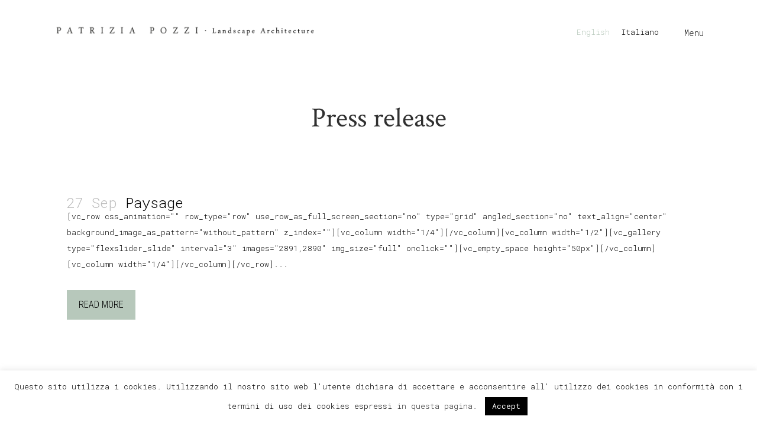

--- FILE ---
content_type: text/html; charset=UTF-8
request_url: https://www.patriziapozzi.it/category/press-release-en/page/5/?lang=en
body_size: 16932
content:
<!DOCTYPE html>
<html lang="en-US">
<head>
	<meta charset="UTF-8" />
	
				<meta name="viewport" content="width=device-width,initial-scale=1,user-scalable=no">
		
	<link rel="profile" href="http://gmpg.org/xfn/11" />
	<link rel="pingback" href="https://www.patriziapozzi.it/xmlrpc.php" />

	<meta name='robots' content='index, follow, max-image-preview:large, max-snippet:-1, max-video-preview:-1' />

	<!-- This site is optimized with the Yoast SEO plugin v21.0 - https://yoast.com/wordpress/plugins/seo/ -->
	<title>Press release Archivi - Page 5 of 20 - Patrizia Pozzi</title>
	<link rel="canonical" href="https://www.patriziapozzi.it/category/press-release-en/page/5/?lang=en" />
	<link rel="prev" href="https://www.patriziapozzi.it/category/press-release-en/page/4/?lang=en" />
	<link rel="next" href="https://www.patriziapozzi.it/category/press-release-en/page/6/?lang=en" />
	<meta property="og:locale" content="en_US" />
	<meta property="og:type" content="article" />
	<meta property="og:title" content="Press release Archivi - Page 5 of 20 - Patrizia Pozzi" />
	<meta property="og:url" content="https://www.patriziapozzi.it/category/press-release-en/?lang=en" />
	<meta property="og:site_name" content="Patrizia Pozzi" />
	<meta property="og:image" content="https://www.patriziapozzi.it/wp-content/uploads/2019/10/patrizia1.jpg" />
	<meta property="og:image:width" content="400" />
	<meta property="og:image:height" content="320" />
	<meta property="og:image:type" content="image/jpeg" />
	<script type="application/ld+json" class="yoast-schema-graph">{"@context":"https://schema.org","@graph":[{"@type":"CollectionPage","@id":"https://www.patriziapozzi.it/category/press-release-en/?lang=en","url":"https://www.patriziapozzi.it/category/press-release-en/page/5/?lang=en","name":"Press release Archivi - Page 5 of 20 - Patrizia Pozzi","isPartOf":{"@id":"https://www.patriziapozzi.it/#website"},"primaryImageOfPage":{"@id":"https://www.patriziapozzi.it/category/press-release-en/page/5/?lang=en#primaryimage"},"image":{"@id":"https://www.patriziapozzi.it/category/press-release-en/page/5/?lang=en#primaryimage"},"thumbnailUrl":"https://www.patriziapozzi.it/wp-content/uploads/2019/11/Copertina-3.jpg","breadcrumb":{"@id":"https://www.patriziapozzi.it/category/press-release-en/page/5/?lang=en#breadcrumb"},"inLanguage":"en-US"},{"@type":"ImageObject","inLanguage":"en-US","@id":"https://www.patriziapozzi.it/category/press-release-en/page/5/?lang=en#primaryimage","url":"https://www.patriziapozzi.it/wp-content/uploads/2019/11/Copertina-3.jpg","contentUrl":"https://www.patriziapozzi.it/wp-content/uploads/2019/11/Copertina-3.jpg","width":1200,"height":1598},{"@type":"BreadcrumbList","@id":"https://www.patriziapozzi.it/category/press-release-en/page/5/?lang=en#breadcrumb","itemListElement":[{"@type":"ListItem","position":1,"name":"Home","item":"https://www.patriziapozzi.it/?lang=en"},{"@type":"ListItem","position":2,"name":"Press release"}]},{"@type":"WebSite","@id":"https://www.patriziapozzi.it/#website","url":"https://www.patriziapozzi.it/","name":"Patrizia Pozzi","description":"Landscape architecture and design","potentialAction":[{"@type":"SearchAction","target":{"@type":"EntryPoint","urlTemplate":"https://www.patriziapozzi.it/?s={search_term_string}"},"query-input":"required name=search_term_string"}],"inLanguage":"en-US"}]}</script>
	<!-- / Yoast SEO plugin. -->


<link rel='dns-prefetch' href='//maps.googleapis.com' />
<link rel='dns-prefetch' href='//fonts.googleapis.com' />
<link rel="alternate" type="application/rss+xml" title="Patrizia Pozzi &raquo; Feed" href="https://www.patriziapozzi.it/feed/?lang=en" />
<link rel="alternate" type="application/rss+xml" title="Patrizia Pozzi &raquo; Press release Category Feed" href="https://www.patriziapozzi.it/category/press-release-en/?lang=en/feed/" />
		<!-- This site uses the Google Analytics by ExactMetrics plugin v7.19 - Using Analytics tracking - https://www.exactmetrics.com/ -->
		<!-- Note: ExactMetrics is not currently configured on this site. The site owner needs to authenticate with Google Analytics in the ExactMetrics settings panel. -->
					<!-- No tracking code set -->
				<!-- / Google Analytics by ExactMetrics -->
		<script type="text/javascript">
window._wpemojiSettings = {"baseUrl":"https:\/\/s.w.org\/images\/core\/emoji\/14.0.0\/72x72\/","ext":".png","svgUrl":"https:\/\/s.w.org\/images\/core\/emoji\/14.0.0\/svg\/","svgExt":".svg","source":{"concatemoji":"https:\/\/www.patriziapozzi.it\/wp-includes\/js\/wp-emoji-release.min.js?ver=6.3.7"}};
/*! This file is auto-generated */
!function(i,n){var o,s,e;function c(e){try{var t={supportTests:e,timestamp:(new Date).valueOf()};sessionStorage.setItem(o,JSON.stringify(t))}catch(e){}}function p(e,t,n){e.clearRect(0,0,e.canvas.width,e.canvas.height),e.fillText(t,0,0);var t=new Uint32Array(e.getImageData(0,0,e.canvas.width,e.canvas.height).data),r=(e.clearRect(0,0,e.canvas.width,e.canvas.height),e.fillText(n,0,0),new Uint32Array(e.getImageData(0,0,e.canvas.width,e.canvas.height).data));return t.every(function(e,t){return e===r[t]})}function u(e,t,n){switch(t){case"flag":return n(e,"\ud83c\udff3\ufe0f\u200d\u26a7\ufe0f","\ud83c\udff3\ufe0f\u200b\u26a7\ufe0f")?!1:!n(e,"\ud83c\uddfa\ud83c\uddf3","\ud83c\uddfa\u200b\ud83c\uddf3")&&!n(e,"\ud83c\udff4\udb40\udc67\udb40\udc62\udb40\udc65\udb40\udc6e\udb40\udc67\udb40\udc7f","\ud83c\udff4\u200b\udb40\udc67\u200b\udb40\udc62\u200b\udb40\udc65\u200b\udb40\udc6e\u200b\udb40\udc67\u200b\udb40\udc7f");case"emoji":return!n(e,"\ud83e\udef1\ud83c\udffb\u200d\ud83e\udef2\ud83c\udfff","\ud83e\udef1\ud83c\udffb\u200b\ud83e\udef2\ud83c\udfff")}return!1}function f(e,t,n){var r="undefined"!=typeof WorkerGlobalScope&&self instanceof WorkerGlobalScope?new OffscreenCanvas(300,150):i.createElement("canvas"),a=r.getContext("2d",{willReadFrequently:!0}),o=(a.textBaseline="top",a.font="600 32px Arial",{});return e.forEach(function(e){o[e]=t(a,e,n)}),o}function t(e){var t=i.createElement("script");t.src=e,t.defer=!0,i.head.appendChild(t)}"undefined"!=typeof Promise&&(o="wpEmojiSettingsSupports",s=["flag","emoji"],n.supports={everything:!0,everythingExceptFlag:!0},e=new Promise(function(e){i.addEventListener("DOMContentLoaded",e,{once:!0})}),new Promise(function(t){var n=function(){try{var e=JSON.parse(sessionStorage.getItem(o));if("object"==typeof e&&"number"==typeof e.timestamp&&(new Date).valueOf()<e.timestamp+604800&&"object"==typeof e.supportTests)return e.supportTests}catch(e){}return null}();if(!n){if("undefined"!=typeof Worker&&"undefined"!=typeof OffscreenCanvas&&"undefined"!=typeof URL&&URL.createObjectURL&&"undefined"!=typeof Blob)try{var e="postMessage("+f.toString()+"("+[JSON.stringify(s),u.toString(),p.toString()].join(",")+"));",r=new Blob([e],{type:"text/javascript"}),a=new Worker(URL.createObjectURL(r),{name:"wpTestEmojiSupports"});return void(a.onmessage=function(e){c(n=e.data),a.terminate(),t(n)})}catch(e){}c(n=f(s,u,p))}t(n)}).then(function(e){for(var t in e)n.supports[t]=e[t],n.supports.everything=n.supports.everything&&n.supports[t],"flag"!==t&&(n.supports.everythingExceptFlag=n.supports.everythingExceptFlag&&n.supports[t]);n.supports.everythingExceptFlag=n.supports.everythingExceptFlag&&!n.supports.flag,n.DOMReady=!1,n.readyCallback=function(){n.DOMReady=!0}}).then(function(){return e}).then(function(){var e;n.supports.everything||(n.readyCallback(),(e=n.source||{}).concatemoji?t(e.concatemoji):e.wpemoji&&e.twemoji&&(t(e.twemoji),t(e.wpemoji)))}))}((window,document),window._wpemojiSettings);
</script>
<style type="text/css">
img.wp-smiley,
img.emoji {
	display: inline !important;
	border: none !important;
	box-shadow: none !important;
	height: 1em !important;
	width: 1em !important;
	margin: 0 0.07em !important;
	vertical-align: -0.1em !important;
	background: none !important;
	padding: 0 !important;
}
</style>
	<link rel='stylesheet' id='wpml-blocks-css' href='https://www.patriziapozzi.it/wp-content/plugins/sitepress-multilingual-cms/dist/css/blocks/styles.css?ver=4.6.5' type='text/css' media='all' />
<link rel='stylesheet' id='cookie-law-info-css' href='https://www.patriziapozzi.it/wp-content/plugins/cookie-law-info/legacy/public/css/cookie-law-info-public.css?ver=3.1.3' type='text/css' media='all' />
<link rel='stylesheet' id='cookie-law-info-gdpr-css' href='https://www.patriziapozzi.it/wp-content/plugins/cookie-law-info/legacy/public/css/cookie-law-info-gdpr.css?ver=3.1.3' type='text/css' media='all' />
<link rel='stylesheet' id='wpml-legacy-horizontal-list-0-css' href='https://www.patriziapozzi.it/wp-content/plugins/sitepress-multilingual-cms/templates/language-switchers/legacy-list-horizontal/style.min.css?ver=1' type='text/css' media='all' />
<style id='wpml-legacy-horizontal-list-0-inline-css' type='text/css'>
.wpml-ls-sidebars-header_bottom_right{background-color:#ffffff;}.wpml-ls-sidebars-header_bottom_right a, .wpml-ls-sidebars-header_bottom_right .wpml-ls-sub-menu a, .wpml-ls-sidebars-header_bottom_right .wpml-ls-sub-menu a:link, .wpml-ls-sidebars-header_bottom_right li:not(.wpml-ls-current-language) .wpml-ls-link, .wpml-ls-sidebars-header_bottom_right li:not(.wpml-ls-current-language) .wpml-ls-link:link {color:#000000;}.wpml-ls-sidebars-header_bottom_right a, .wpml-ls-sidebars-header_bottom_right .wpml-ls-sub-menu a:hover,.wpml-ls-sidebars-header_bottom_right .wpml-ls-sub-menu a:focus, .wpml-ls-sidebars-header_bottom_right .wpml-ls-sub-menu a:link:hover, .wpml-ls-sidebars-header_bottom_right .wpml-ls-sub-menu a:link:focus {color:#b7c8bb;}.wpml-ls-sidebars-header_bottom_right .wpml-ls-current-language > a {color:#b7c8bb;background-color:#ffffff;}
.wpml-ls-sidebars-fullscreen_menu_area_widget a, .wpml-ls-sidebars-fullscreen_menu_area_widget .wpml-ls-sub-menu a, .wpml-ls-sidebars-fullscreen_menu_area_widget .wpml-ls-sub-menu a:link, .wpml-ls-sidebars-fullscreen_menu_area_widget li:not(.wpml-ls-current-language) .wpml-ls-link, .wpml-ls-sidebars-fullscreen_menu_area_widget li:not(.wpml-ls-current-language) .wpml-ls-link:link {color:#000000;}.wpml-ls-sidebars-fullscreen_menu_area_widget a, .wpml-ls-sidebars-fullscreen_menu_area_widget .wpml-ls-sub-menu a:hover,.wpml-ls-sidebars-fullscreen_menu_area_widget .wpml-ls-sub-menu a:focus, .wpml-ls-sidebars-fullscreen_menu_area_widget .wpml-ls-sub-menu a:link:hover, .wpml-ls-sidebars-fullscreen_menu_area_widget .wpml-ls-sub-menu a:link:focus {color:#eeeeee;}.wpml-ls-sidebars-fullscreen_menu_area_widget .wpml-ls-current-language > a {color:#b7c8bb;}.wpml-ls-sidebars-fullscreen_menu_area_widget .wpml-ls-current-language:hover>a, .wpml-ls-sidebars-fullscreen_menu_area_widget .wpml-ls-current-language>a:focus {color:#eeeeee;}
.wpml-ls-statics-footer a, .wpml-ls-statics-footer .wpml-ls-sub-menu a, .wpml-ls-statics-footer .wpml-ls-sub-menu a:link, .wpml-ls-statics-footer li:not(.wpml-ls-current-language) .wpml-ls-link, .wpml-ls-statics-footer li:not(.wpml-ls-current-language) .wpml-ls-link:link {color:#444444;background-color:#ffffff;}.wpml-ls-statics-footer a, .wpml-ls-statics-footer .wpml-ls-sub-menu a:hover,.wpml-ls-statics-footer .wpml-ls-sub-menu a:focus, .wpml-ls-statics-footer .wpml-ls-sub-menu a:link:hover, .wpml-ls-statics-footer .wpml-ls-sub-menu a:link:focus {color:#000000;background-color:#eeeeee;}.wpml-ls-statics-footer .wpml-ls-current-language > a {color:#444444;background-color:#ffffff;}.wpml-ls-statics-footer .wpml-ls-current-language:hover>a, .wpml-ls-statics-footer .wpml-ls-current-language>a:focus {color:#000000;background-color:#eeeeee;}
</style>
<link rel='stylesheet' id='mediaelement-css' href='https://www.patriziapozzi.it/wp-includes/js/mediaelement/mediaelementplayer-legacy.min.css?ver=4.2.17' type='text/css' media='all' />
<link rel='stylesheet' id='wp-mediaelement-css' href='https://www.patriziapozzi.it/wp-includes/js/mediaelement/wp-mediaelement.min.css?ver=6.3.7' type='text/css' media='all' />
<link rel='stylesheet' id='bridge-default-style-css' href='https://www.patriziapozzi.it/wp-content/themes/bridge/style.css?ver=6.3.7' type='text/css' media='all' />
<link rel='stylesheet' id='bridge-qode-font_awesome-css' href='https://www.patriziapozzi.it/wp-content/themes/bridge/css/font-awesome/css/font-awesome.min.css?ver=6.3.7' type='text/css' media='all' />
<link rel='stylesheet' id='bridge-qode-font_elegant-css' href='https://www.patriziapozzi.it/wp-content/themes/bridge/css/elegant-icons/style.min.css?ver=6.3.7' type='text/css' media='all' />
<link rel='stylesheet' id='bridge-qode-linea_icons-css' href='https://www.patriziapozzi.it/wp-content/themes/bridge/css/linea-icons/style.css?ver=6.3.7' type='text/css' media='all' />
<link rel='stylesheet' id='bridge-qode-dripicons-css' href='https://www.patriziapozzi.it/wp-content/themes/bridge/css/dripicons/dripicons.css?ver=6.3.7' type='text/css' media='all' />
<link rel='stylesheet' id='bridge-qode-kiko-css' href='https://www.patriziapozzi.it/wp-content/themes/bridge/css/kiko/kiko-all.css?ver=6.3.7' type='text/css' media='all' />
<link rel='stylesheet' id='bridge-qode-font_awesome_5-css' href='https://www.patriziapozzi.it/wp-content/themes/bridge/css/font-awesome-5/css/font-awesome-5.min.css?ver=6.3.7' type='text/css' media='all' />
<link rel='stylesheet' id='bridge-stylesheet-css' href='https://www.patriziapozzi.it/wp-content/themes/bridge/css/stylesheet.min.css?ver=6.3.7' type='text/css' media='all' />
<style id='bridge-stylesheet-inline-css' type='text/css'>
   .archive.disabled_footer_top .footer_top_holder, .archive.disabled_footer_bottom .footer_bottom_holder { display: none;}


</style>
<link rel='stylesheet' id='bridge-print-css' href='https://www.patriziapozzi.it/wp-content/themes/bridge/css/print.css?ver=6.3.7' type='text/css' media='all' />
<link rel='stylesheet' id='bridge-style-dynamic-css' href='https://www.patriziapozzi.it/wp-content/themes/bridge/css/style_dynamic_callback.php?ver=6.3.7' type='text/css' media='all' />
<link rel='stylesheet' id='bridge-responsive-css' href='https://www.patriziapozzi.it/wp-content/themes/bridge/css/responsive.min.css?ver=6.3.7' type='text/css' media='all' />
<link rel='stylesheet' id='bridge-style-dynamic-responsive-css' href='https://www.patriziapozzi.it/wp-content/themes/bridge/css/style_dynamic_responsive_callback.php?ver=6.3.7' type='text/css' media='all' />
<style id='bridge-style-dynamic-responsive-inline-css' type='text/css'>
.side_menu a{
    color: #fff;
}
nav.main_menu > ul > li:not(:first-child):before{
    content: '/';
}

nav.main_menu ul li a span.underline_dash{
    bottom: -2px;
}

.content a:not(.qbutton), .content a span, .cf7_custom_style_1 input.wpcf7-form-control.wpcf7-submit, .side_menu a{
    text-decoration: underline;
}

.cf7_custom_style_1{
    text-align: right;
}

div.wpcf7 .cf7_custom_style_1 .ajax-loader{
    display: block;
}

@media only screen and (max-width: 768px){
    .qode_left_side_fixed{
        display: none;
    }
}
.two_columns_75_25.clearfix.portfolio_container {
    padding-top: 34px;
}
.portfolio_single h3 {
    margin: 0 0 15px;
}
.portfolio_detail.portfolio_single_follow, .video_holder {
    padding-top: 15px;
}
.portfolio_navigation .portfolio_next a, .portfolio_navigation .portfolio_prev a {
    color: #000000;
    border: 1px solid #000;
    border-radius: 0px;
}


.portfolio_navigation .portfolio_next a:hover, .portfolio_navigation .portfolio_prev a:hover {
    color: #fff;
    background-color: #000;
    border-color: #000;
    border-radius: 0px;
}
</style>
<link rel='stylesheet' id='js_composer_front-css' href='https://www.patriziapozzi.it/wp-content/plugins/js_composer/assets/css/js_composer.min.css?ver=6.13.0' type='text/css' media='all' />
<link rel='stylesheet' id='bridge-style-handle-google-fonts-css' href='https://fonts.googleapis.com/css?family=Raleway%3A100%2C200%2C300%2C400%2C500%2C600%2C700%2C800%2C900%2C100italic%2C300italic%2C400italic%2C700italic%7CCrimson+Text%3A100%2C200%2C300%2C400%2C500%2C600%2C700%2C800%2C900%2C100italic%2C300italic%2C400italic%2C700italic%7CRoboto+Mono%3A100%2C200%2C300%2C400%2C500%2C600%2C700%2C800%2C900%2C100italic%2C300italic%2C400italic%2C700italic%7CRoboto+Condensed%3A100%2C200%2C300%2C400%2C500%2C600%2C700%2C800%2C900%2C100italic%2C300italic%2C400italic%2C700italic&#038;subset=latin%2Clatin-ext&#038;ver=1.0.0' type='text/css' media='all' />
<link rel='stylesheet' id='bridge-core-dashboard-style-css' href='https://www.patriziapozzi.it/wp-content/plugins/bridge-core/modules/core-dashboard/assets/css/core-dashboard.min.css?ver=6.3.7' type='text/css' media='all' />
<link rel='stylesheet' id='bridge-childstyle-css' href='https://www.patriziapozzi.it/wp-content/themes/bridge-child/style.css?ver=6.3.7' type='text/css' media='all' />
<script type='text/javascript' src='https://www.patriziapozzi.it/wp-includes/js/jquery/jquery.min.js?ver=3.7.0' id='jquery-core-js'></script>
<script type='text/javascript' src='https://www.patriziapozzi.it/wp-includes/js/jquery/jquery-migrate.min.js?ver=3.4.1' id='jquery-migrate-js'></script>
<script type='text/javascript' id='cookie-law-info-js-extra'>
/* <![CDATA[ */
var Cli_Data = {"nn_cookie_ids":[],"cookielist":[],"non_necessary_cookies":[],"ccpaEnabled":"","ccpaRegionBased":"","ccpaBarEnabled":"","strictlyEnabled":["necessary","obligatoire"],"ccpaType":"gdpr","js_blocking":"","custom_integration":"","triggerDomRefresh":"","secure_cookies":""};
var cli_cookiebar_settings = {"animate_speed_hide":"500","animate_speed_show":"500","background":"#FFF","border":"#b1a6a6c2","border_on":"","button_1_button_colour":"#000","button_1_button_hover":"#000000","button_1_link_colour":"#fff","button_1_as_button":"1","button_1_new_win":"","button_2_button_colour":"#333","button_2_button_hover":"#292929","button_2_link_colour":"#444","button_2_as_button":"","button_2_hidebar":"","button_3_button_colour":"#000","button_3_button_hover":"#000000","button_3_link_colour":"#fff","button_3_as_button":"1","button_3_new_win":"","button_4_button_colour":"#000","button_4_button_hover":"#000000","button_4_link_colour":"#62a329","button_4_as_button":"","button_7_button_colour":"#61a229","button_7_button_hover":"#4e8221","button_7_link_colour":"#fff","button_7_as_button":"1","button_7_new_win":"","font_family":"inherit","header_fix":"","notify_animate_hide":"1","notify_animate_show":"","notify_div_id":"#cookie-law-info-bar","notify_position_horizontal":"right","notify_position_vertical":"bottom","scroll_close":"","scroll_close_reload":"","accept_close_reload":"","reject_close_reload":"","showagain_tab":"","showagain_background":"#fff","showagain_border":"#000","showagain_div_id":"#cookie-law-info-again","showagain_x_position":"100px","text":"#000","show_once_yn":"","show_once":"10000","logging_on":"","as_popup":"","popup_overlay":"1","bar_heading_text":"","cookie_bar_as":"banner","popup_showagain_position":"bottom-right","widget_position":"left"};
var log_object = {"ajax_url":"https:\/\/www.patriziapozzi.it\/wp-admin\/admin-ajax.php"};
/* ]]> */
</script>
<script type='text/javascript' src='https://www.patriziapozzi.it/wp-content/plugins/cookie-law-info/legacy/public/js/cookie-law-info-public.js?ver=3.1.3' id='cookie-law-info-js'></script>
<script type='text/javascript' src='https://www.patriziapozzi.it/wp-content/plugins/revslider/public/assets/js/rbtools.min.js?ver=6.6.14' async id='tp-tools-js'></script>
<script type='text/javascript' src='https://www.patriziapozzi.it/wp-content/plugins/revslider/public/assets/js/rs6.min.js?ver=6.6.14' async id='revmin-js'></script>
<link rel="https://api.w.org/" href="https://www.patriziapozzi.it/wp-json/" /><link rel="alternate" type="application/json" href="https://www.patriziapozzi.it/wp-json/wp/v2/categories/95" /><link rel="EditURI" type="application/rsd+xml" title="RSD" href="https://www.patriziapozzi.it/xmlrpc.php?rsd" />
<meta name="generator" content="WordPress 6.3.7" />
<meta name="generator" content="WPML ver:4.6.5 stt:1,27;" />
<script type='text/javascript'>
/* <![CDATA[ */
var VPData = {"version":"3.1.3","pro":false,"__":{"couldnt_retrieve_vp":"Couldn't retrieve Visual Portfolio ID.","pswp_close":"Close (Esc)","pswp_share":"Share","pswp_fs":"Toggle fullscreen","pswp_zoom":"Zoom in\/out","pswp_prev":"Previous (arrow left)","pswp_next":"Next (arrow right)","pswp_share_fb":"Share on Facebook","pswp_share_tw":"Tweet","pswp_share_pin":"Pin it","fancybox_close":"Close","fancybox_next":"Next","fancybox_prev":"Previous","fancybox_error":"The requested content cannot be loaded. <br \/> Please try again later.","fancybox_play_start":"Start slideshow","fancybox_play_stop":"Pause slideshow","fancybox_full_screen":"Full screen","fancybox_thumbs":"Thumbnails","fancybox_download":"Download","fancybox_share":"Share","fancybox_zoom":"Zoom"},"settingsPopupGallery":{"enable_on_wordpress_images":false,"vendor":"photoswipe","deep_linking":false,"deep_linking_url_to_share_images":false,"show_arrows":true,"show_counter":true,"show_zoom_button":true,"show_fullscreen_button":true,"show_share_button":false,"show_close_button":true,"show_thumbs":true,"show_download_button":false,"show_slideshow":false,"click_to_zoom":true,"restore_focus":true},"screenSizes":[320,576,768,992,1200]};
/* ]]> */
</script>
        <noscript>
            <style type="text/css">
                .vp-portfolio__preloader-wrap{display:none}.vp-portfolio__items-wrap,.vp-portfolio__filter-wrap,.vp-portfolio__sort-wrap,.vp-portfolio__pagination-wrap{visibility:visible;opacity:1}.vp-portfolio__item .vp-portfolio__item-img noscript+img{display:none}.vp-portfolio__thumbnails-wrap{display:none}            </style>
        </noscript>
        <meta name="generator" content="Powered by WPBakery Page Builder - drag and drop page builder for WordPress."/>
        <style type="text/css">
            /* If html does not have either class, do not show lazy loaded images. */
            html:not(.vp-lazyload-enabled):not(.js) .vp-lazyload {
                display: none;
            }
        </style>
        <script>
            document.documentElement.classList.add(
                'vp-lazyload-enabled'
            );
        </script>
        <meta name="generator" content="Powered by Slider Revolution 6.6.14 - responsive, Mobile-Friendly Slider Plugin for WordPress with comfortable drag and drop interface." />
<link rel="icon" href="https://www.patriziapozzi.it/wp-content/uploads/2020/01/fav-icon-150x150.png" sizes="32x32" />
<link rel="icon" href="https://www.patriziapozzi.it/wp-content/uploads/2020/01/fav-icon-300x300.png" sizes="192x192" />
<link rel="apple-touch-icon" href="https://www.patriziapozzi.it/wp-content/uploads/2020/01/fav-icon-300x300.png" />
<meta name="msapplication-TileImage" content="https://www.patriziapozzi.it/wp-content/uploads/2020/01/fav-icon-300x300.png" />
<script>function setREVStartSize(e){
			//window.requestAnimationFrame(function() {
				window.RSIW = window.RSIW===undefined ? window.innerWidth : window.RSIW;
				window.RSIH = window.RSIH===undefined ? window.innerHeight : window.RSIH;
				try {
					var pw = document.getElementById(e.c).parentNode.offsetWidth,
						newh;
					pw = pw===0 || isNaN(pw) || (e.l=="fullwidth" || e.layout=="fullwidth") ? window.RSIW : pw;
					e.tabw = e.tabw===undefined ? 0 : parseInt(e.tabw);
					e.thumbw = e.thumbw===undefined ? 0 : parseInt(e.thumbw);
					e.tabh = e.tabh===undefined ? 0 : parseInt(e.tabh);
					e.thumbh = e.thumbh===undefined ? 0 : parseInt(e.thumbh);
					e.tabhide = e.tabhide===undefined ? 0 : parseInt(e.tabhide);
					e.thumbhide = e.thumbhide===undefined ? 0 : parseInt(e.thumbhide);
					e.mh = e.mh===undefined || e.mh=="" || e.mh==="auto" ? 0 : parseInt(e.mh,0);
					if(e.layout==="fullscreen" || e.l==="fullscreen")
						newh = Math.max(e.mh,window.RSIH);
					else{
						e.gw = Array.isArray(e.gw) ? e.gw : [e.gw];
						for (var i in e.rl) if (e.gw[i]===undefined || e.gw[i]===0) e.gw[i] = e.gw[i-1];
						e.gh = e.el===undefined || e.el==="" || (Array.isArray(e.el) && e.el.length==0)? e.gh : e.el;
						e.gh = Array.isArray(e.gh) ? e.gh : [e.gh];
						for (var i in e.rl) if (e.gh[i]===undefined || e.gh[i]===0) e.gh[i] = e.gh[i-1];
											
						var nl = new Array(e.rl.length),
							ix = 0,
							sl;
						e.tabw = e.tabhide>=pw ? 0 : e.tabw;
						e.thumbw = e.thumbhide>=pw ? 0 : e.thumbw;
						e.tabh = e.tabhide>=pw ? 0 : e.tabh;
						e.thumbh = e.thumbhide>=pw ? 0 : e.thumbh;
						for (var i in e.rl) nl[i] = e.rl[i]<window.RSIW ? 0 : e.rl[i];
						sl = nl[0];
						for (var i in nl) if (sl>nl[i] && nl[i]>0) { sl = nl[i]; ix=i;}
						var m = pw>(e.gw[ix]+e.tabw+e.thumbw) ? 1 : (pw-(e.tabw+e.thumbw)) / (e.gw[ix]);
						newh =  (e.gh[ix] * m) + (e.tabh + e.thumbh);
					}
					var el = document.getElementById(e.c);
					if (el!==null && el) el.style.height = newh+"px";
					el = document.getElementById(e.c+"_wrapper");
					if (el!==null && el) {
						el.style.height = newh+"px";
						el.style.display = "block";
					}
				} catch(e){
					console.log("Failure at Presize of Slider:" + e)
				}
			//});
		  };</script>
		<style type="text/css" id="wp-custom-css">
			.mobile {display:none;}
.desktop {display:block;}
.hide-element {display:none;}

.caroufredsel-direction-nav a i, .flex-direction-nav a i {color: #b7c8bb;
}

/* data press release */
div#tab-1573213612662-2-8 p.latest_post_two_excerpt {
    display: none;
}

.wpml-ls-legacy-list-horizontal {padding-bottom: 0px!important;}

h2.vp-portfolio__item-meta-title a {font-weight: 300!important;}

a#clear-projects {background-color:#56755f; color:#FFFFFF; text-transform:none;font-family: 'Roboto Mono', sans-serif;}

header .q_logo img.mobile {margin-left:-50px}

#cookie-law-info-bar {font-size:13px}

div#tab-1573213612662-2-8 .latest_post_two_holder>ul>li {margin-bottom:0px;}

li.vp-portfolio__item-meta-category {
    display: none;
}
.qode-accordion-holder .qode-title-holder.ui-state-active{background-color:#b7c8bb!important;}

.q_tabs .tabs-nav li {margin:3px;}

.q_tabs .tabs-nav li a {
	text-transform: none;
	letter-spacing: 0px;
	font-weight: 300; color:#000000;
	border: 1px solid #eaeaea;
	padding: 6px 4px!important; height:auto; line-height: 1.4 }

.q_tabs .tabs-nav li a:hover, .q_tabs .tabs-nav li.active a,.q_tabs .tabs-nav li.active a:hover {background-color: #b7c8bb!important;
    border: 1px solid #b7c8bb!important; color: #fff!important;
}

h2.latest_post_two_title.entry_title a {
    text-decoration: none;
    line-height: 30px;
	font-size:22px;
}

.latest_post_two_holder .latest_post_two_text {padding: 31px 13px 39px;}

.latest_post_two_info {display:none!important}
.separator.small.left {
    display: none;
}

h2.latest_post_two_title.entry_title {
    padding-bottom: 15px;
}

.vp-portfolio__item-meta-excerpt {
    line-height: 18px;
}

h2.vp-portfolio__item-meta-title a {
    font-size: 16px;
    font-weight: 500;
	line-height: 36px;
}

.vp-filter__style-default .vp-filter__item>* {padding: 6px 12px!important;}

.title.title_size_large.position_center {height:250px!important;}

.title_holder {height:200px!important;}

.vp-portfolio__items-style-default .vp-portfolio__item-meta>*+* {margin-top:0px}

li.tp-revslider-slidesli {
    border-right: 5px solid white;
    /* border-left: 5px solid white; */
}
ul#menu-main-menu a {
    font-family: 'Crimson Text', sans-serif; text-transform:none; letter-spacing:0px; font-size:34px;
}

ul#menu-menu-en a {
    font-family: 'Crimson Text', sans-serif; text-transform:none; letter-spacing:0px; font-size:34px;
}

img.popup {
    display: none;
}

.flexslider, .portfolio_slider {margin:0px;}

.post_image {
    display: none!important;
}

.content a:not(.qbutton) {text-decoration:none;}

.post_info {
    display: none!important;
}
.blog_holder.blog_single article h2 {
    display: none;
}

.fa-angle-right:before, .fa-angle-left:before {
	font-family: 'FontAwesome';
	font-size: 20px;
}

/*Link prev next portfolio */
.nav-next, .nav-previous {
	margin-bottom: 20px;
} 

.nav-next {
	float: right;
	margin-right: 20px;
}

.nav-previous {
	margin-left: 20px;
}

.spacer {
	height: 50px;
}

/*Tab project */
.vp-filter__style-default .vp-filter__item a {
  border-radius: 0px;
	border: 1px solid #eaeaea;
	background-color: #fff;
	font-weight: 300;
	color: black;
}
	.vp-filter__style-default .vp-filter__item a:hover{
  border-radius: 0px;
	background-color: #b7c8bb;
	font-weight: 300;
	color: white;
}	
/*Tab case history */
[data-vp-filter="case-history"]{
	font-weight: bold;
}


@media only screen and (min-width: 768px) {

.icon_menu:before {
	font-family: 'Roboto Mono', sans-serif;
	font-weight: 300;
	content: 'Menu';
	font-size:14px;
}

.popup_menu.opened .icon_menu:before {
	font-family: 'ElegantIcons';
	font-weight: normal;
    content: "\4d";
}
}

@media screen and (max-width: 600px) {
	
	.desktop {display:none;}
	.mobile {display:block;}

}		</style>
		<noscript><style> .wpb_animate_when_almost_visible { opacity: 1; }</style></noscript></head>

<body class="archive paged category category-press-release-en category-95 paged-5 category-paged-5 bridge-core-3.0.9  qode_grid_1300 qode_popup_menu_push_text_top qode-child-theme-ver-1.0.0 qode-theme-ver-29.7 qode-theme-bridge disabled_footer_bottom qode_header_in_grid qode-wpml-enabled wpb-js-composer js-comp-ver-6.13.0 vc_responsive" itemscope itemtype="http://schema.org/WebPage">




<div class="wrapper">
	<div class="wrapper_inner">

    
		<!-- Google Analytics start -->
					<script>
				var _gaq = _gaq || [];
				_gaq.push(['_setAccount', 'UA-154656204-1']);
				_gaq.push(['_trackPageview']);

				(function() {
					var ga = document.createElement('script'); ga.type = 'text/javascript'; ga.async = true;
					ga.src = ('https:' == document.location.protocol ? 'https://ssl' : 'http://www') + '.google-analytics.com/ga.js';
					var s = document.getElementsByTagName('script')[0]; s.parentNode.insertBefore(ga, s);
				})();
			</script>
				<!-- Google Analytics end -->

		
	<header class=" scroll_header_top_area dark regular page_header">
    <div class="header_inner clearfix">
                <div class="header_top_bottom_holder">
            
            <div class="header_bottom clearfix" style='' >
                                <div class="container">
                    <div class="container_inner clearfix">
                                                    
                            <div class="header_inner_left">
                                								                                <div class="logo_wrapper" >
	<div class="q_logo">
		<a itemprop="url" href="https://www.patriziapozzi.it/?lang=en" >
             <img itemprop="image" class="normal" src="https://www.patriziapozzi.it/wp-content/uploads/2019/09/logo-1.png" alt="Logo"> 			 <img itemprop="image" class="light" src="https://www.patriziapozzi.it/wp-content/themes/bridge/img/logo.png" alt="Logo"/> 			 <img itemprop="image" class="dark" src="https://www.patriziapozzi.it/wp-content/uploads/2019/09/logo-1.png" alt="Logo"/> 			 <img itemprop="image" class="sticky" src="https://www.patriziapozzi.it/wp-content/uploads/2019/09/logo-1.png" alt="Logo"/> 			 <img itemprop="image" class="mobile" src="http://www.patriziapozzi.it/wp-content/uploads/2019/09/logo-footer-e1569842572508.png" alt="Logo"/> 			 <img itemprop="image" class="popup" src="https://www.patriziapozzi.it/wp-content/themes/bridge/img/logo_white.png" alt="Logo"/> 		</a>
	</div>
	</div>                                                            </div>
                                                                    <div class="header_inner_right">
                                        <div class="side_menu_button_wrapper right">
                                                                                            <div class="header_bottom_right_widget_holder"><div class="header_bottom_widget widget_icl_lang_sel_widget">
<div class="wpml-ls-sidebars-header_bottom_right wpml-ls wpml-ls-legacy-list-horizontal">
	<ul><li class="wpml-ls-slot-header_bottom_right wpml-ls-item wpml-ls-item-en wpml-ls-current-language wpml-ls-first-item wpml-ls-item-legacy-list-horizontal">
				<a href="https://www.patriziapozzi.it/category/press-release-en/?lang=en" class="wpml-ls-link">
                    <span class="wpml-ls-native">English</span></a>
			</li><li class="wpml-ls-slot-header_bottom_right wpml-ls-item wpml-ls-item-it wpml-ls-last-item wpml-ls-item-legacy-list-horizontal">
				<a href="https://www.patriziapozzi.it/category/press-release/" class="wpml-ls-link">
                    <span class="wpml-ls-native" lang="it">Italiano</span></a>
			</li></ul>
</div>
</div></div>
                                                                                                                                    <div class="side_menu_button">
                                                                                                	<a href="javascript:void(0)" class="popup_menu normal qode_popup_menu_push_text_top ">
		<span class="icon_menu"></span>	</a>
                                                
                                            </div>
                                        </div>
                                    </div>
                                
                                
                                <nav class="main_menu drop_down right">
                                                                    </nav>
                                							    <nav class="mobile_menu">
	</nav>                                                                                        </div>
                    </div>
                                    </div>
            </div>
        </div>
</header>    <div class="popup_menu_holder_outer">
        <div class="popup_menu_holder " >
            <div class="popup_menu_holder_inner">
                <nav class="popup_menu">
					<ul id="menu-menu-en" class=""><li id="popup-menu-item-7089" class="menu-item menu-item-type-post_type menu-item-object-page menu-item-home "><a href="https://www.patriziapozzi.it/?lang=en" class=""><span>Home</span></a></li>
<li id="popup-menu-item-7093" class="menu-item menu-item-type-post_type menu-item-object-page "><a href="https://www.patriziapozzi.it/news-events/?lang=en" class=""><span>News &#038; events</span></a></li>
<li id="popup-menu-item-7094" class="menu-item menu-item-type-post_type menu-item-object-page "><a href="https://www.patriziapozzi.it/project/?lang=en" class=""><span>Projects</span></a></li>
<li id="popup-menu-item-7091" class="menu-item menu-item-type-post_type menu-item-object-page "><a href="https://www.patriziapozzi.it/case-history/?lang=en" class=""><span>Case history</span></a></li>
<li id="popup-menu-item-7090" class="menu-item menu-item-type-post_type menu-item-object-page "><a href="https://www.patriziapozzi.it/about/?lang=en" class=""><span>About</span></a></li>
<li id="popup-menu-item-7096" class="menu-item menu-item-type-post_type menu-item-object-page "><a href="https://www.patriziapozzi.it/studio/?lang=en" class=""><span>Studio</span></a></li>
<li id="popup-menu-item-7095" class="menu-item menu-item-type-post_type menu-item-object-page "><a href="https://www.patriziapozzi.it/pubblications/?lang=en" class=""><span>Pubblications</span></a></li>
<li id="popup-menu-item-7092" class="menu-item menu-item-type-post_type menu-item-object-page "><a href="https://www.patriziapozzi.it/contact/?lang=en" class=""><span>Contact</span></a></li>
</ul>                </nav>
				                    <div class="popup_menu_widget_holder"><div>
							<div id="icl_lang_sel_widget-4" class="widget widget_icl_lang_sel_widget posts_holder">
<div class="wpml-ls-sidebars-fullscreen_menu_area_widget wpml-ls wpml-ls-legacy-list-horizontal">
	<ul><li class="wpml-ls-slot-fullscreen_menu_area_widget wpml-ls-item wpml-ls-item-en wpml-ls-current-language wpml-ls-first-item wpml-ls-item-legacy-list-horizontal">
				<a href="https://www.patriziapozzi.it/category/press-release-en/?lang=en" class="wpml-ls-link">
                    <span class="wpml-ls-native">English</span></a>
			</li><li class="wpml-ls-slot-fullscreen_menu_area_widget wpml-ls-item wpml-ls-item-it wpml-ls-last-item wpml-ls-item-legacy-list-horizontal">
				<a href="https://www.patriziapozzi.it/category/press-release/" class="wpml-ls-link">
                    <span class="wpml-ls-native" lang="it">Italiano</span></a>
			</li></ul>
</div>
</div>                        </div></div>
				            </div>
        </div>
    </div>
	
	
    
    	
    
    <div class="content ">
        <div class="content_inner  ">
    			<div class="title_outer title_without_animation"    data-height="500">
		<div class="title title_size_large  position_center " style="height:500px;">
			<div class="image not_responsive"></div>
										<div class="title_holder"  style="padding-top:100px;height:400px;">
					<div class="container">
						<div class="container_inner clearfix">
								<div class="title_subtitle_holder" >
                                                                																		<h1 ><span>Press release</span></h1>
																	
																										                                                            </div>
						</div>
					</div>
				</div>
								</div>
			</div>
		<div class="container">
        		<div class="container_inner default_template_holder clearfix">
							<div class="blog_holder blog_large_image">

	
    <!--if template name is defined than it is used our template and we can use query '$blog_query'-->
    
        <!--otherwise it is archive or category page and we don't have query-->
                    		<article id="post-2893" class="post-2893 post type-post status-publish format-standard has-post-thumbnail hentry category-press-release">
			<div class="post_content_holder">
									<div class="post_image">
						<a itemprop="url" href="https://www.patriziapozzi.it/press-release/paysage-2014/?lang=en" title="Paysage">
							<img width="1200" height="1598" src="https://www.patriziapozzi.it/wp-content/uploads/2019/11/Copertina-3.jpg" class="attachment-full size-full wp-post-image" alt="" decoding="async" fetchpriority="high" srcset="https://www.patriziapozzi.it/wp-content/uploads/2019/11/Copertina-3.jpg 1200w, https://www.patriziapozzi.it/wp-content/uploads/2019/11/Copertina-3-225x300.jpg 225w, https://www.patriziapozzi.it/wp-content/uploads/2019/11/Copertina-3-768x1023.jpg 768w, https://www.patriziapozzi.it/wp-content/uploads/2019/11/Copertina-3-769x1024.jpg 769w, https://www.patriziapozzi.it/wp-content/uploads/2019/11/Copertina-3-375x500.jpg 375w, https://www.patriziapozzi.it/wp-content/uploads/2019/11/Copertina-3-601x800.jpg 601w, https://www.patriziapozzi.it/wp-content/uploads/2019/11/Copertina-3-961x1280.jpg 961w, https://www.patriziapozzi.it/wp-content/uploads/2019/11/Copertina-3-600x800.jpg 600w, https://www.patriziapozzi.it/wp-content/uploads/2019/11/Copertina-3-700x932.jpg 700w" sizes="(max-width: 1200px) 100vw, 1200px" />						</a>
					</div>
								<div class="post_text">
					<div class="post_text_inner">
						<h2 itemprop="name" class="entry_title"><span itemprop="dateCreated" class="date entry_date updated">27 Sep<meta itemprop="interactionCount" content="UserComments: 0"/></span> <a itemprop="url" href="https://www.patriziapozzi.it/press-release/paysage-2014/?lang=en" title="Paysage">Paysage</a></h2>
						<div class="post_info">
							<span class="time">Posted at 11:35h</span>
							in <a href="https://www.patriziapozzi.it/category/press-release/" rel="category tag">Press release</a>                                                            <span class="post_author">
                                    by                                    <a itemprop="author" class="post_author_link" href="https://www.patriziapozzi.it/author/admin_cherries/?lang=en">admin_cherries</a>
                                </span>
                            															<span class="dots"><i class="fa fa-square"></i></span><a itemprop="url" class="post_comments" href="https://www.patriziapozzi.it/press-release/paysage-2014/?lang=en#respond" target="_self">0 Comments</a>
																							<span class="dots"><i class="fa fa-square"></i></span><div class="blog_like">
									<a  href="#" class="qode-like" id="qode-like-2893" title="Like this">0<span>  Likes</span></a>								</div>
																				</div>

                        <p itemprop="description" class="post_excerpt">[vc_row css_animation="" row_type="row" use_row_as_full_screen_section="no" type="grid" angled_section="no" text_align="center" background_image_as_pattern="without_pattern" z_index=""][vc_column width="1/4"][/vc_column][vc_column width="1/2"][vc_gallery type="flexslider_slide" interval="3" images="2891,2890" img_size="full" onclick=""][vc_empty_space height="50px"][/vc_column][vc_column width="1/4"][/vc_column][/vc_row]...</p>                                <div class="post_more">
                                    <a itemprop="url" href="https://www.patriziapozzi.it/press-release/paysage-2014/?lang=en" class="qbutton small">Read More</a>
                                </div>
                            					</div>
				</div>
			</div>
		</article>
		

                    		<article id="post-2898" class="post-2898 post type-post status-publish format-standard has-post-thumbnail hentry category-press-release">
			<div class="post_content_holder">
									<div class="post_image">
						<a itemprop="url" href="https://www.patriziapozzi.it/press-release/ddn-2014/?lang=en" title="DDN">
							<img width="1200" height="1691" src="https://www.patriziapozzi.it/wp-content/uploads/2019/11/2014.07-DDN-1.jpg" class="attachment-full size-full wp-post-image" alt="" decoding="async" srcset="https://www.patriziapozzi.it/wp-content/uploads/2019/11/2014.07-DDN-1.jpg 1200w, https://www.patriziapozzi.it/wp-content/uploads/2019/11/2014.07-DDN-1-213x300.jpg 213w, https://www.patriziapozzi.it/wp-content/uploads/2019/11/2014.07-DDN-1-768x1082.jpg 768w, https://www.patriziapozzi.it/wp-content/uploads/2019/11/2014.07-DDN-1-727x1024.jpg 727w, https://www.patriziapozzi.it/wp-content/uploads/2019/11/2014.07-DDN-1-355x500.jpg 355w, https://www.patriziapozzi.it/wp-content/uploads/2019/11/2014.07-DDN-1-568x800.jpg 568w, https://www.patriziapozzi.it/wp-content/uploads/2019/11/2014.07-DDN-1-908x1280.jpg 908w, https://www.patriziapozzi.it/wp-content/uploads/2019/11/2014.07-DDN-1-700x986.jpg 700w" sizes="(max-width: 1200px) 100vw, 1200px" />						</a>
					</div>
								<div class="post_text">
					<div class="post_text_inner">
						<h2 itemprop="name" class="entry_title"><span itemprop="dateCreated" class="date entry_date updated">27 Jul<meta itemprop="interactionCount" content="UserComments: 0"/></span> <a itemprop="url" href="https://www.patriziapozzi.it/press-release/ddn-2014/?lang=en" title="DDN">DDN</a></h2>
						<div class="post_info">
							<span class="time">Posted at 11:42h</span>
							in <a href="https://www.patriziapozzi.it/category/press-release/" rel="category tag">Press release</a>                                                            <span class="post_author">
                                    by                                    <a itemprop="author" class="post_author_link" href="https://www.patriziapozzi.it/author/admin_cherries/?lang=en">admin_cherries</a>
                                </span>
                            															<span class="dots"><i class="fa fa-square"></i></span><a itemprop="url" class="post_comments" href="https://www.patriziapozzi.it/press-release/ddn-2014/?lang=en#respond" target="_self">0 Comments</a>
																							<span class="dots"><i class="fa fa-square"></i></span><div class="blog_like">
									<a  href="#" class="qode-like" id="qode-like-2898" title="Like this">0<span>  Likes</span></a>								</div>
																				</div>

                        <p itemprop="description" class="post_excerpt">2001...</p>                                <div class="post_more">
                                    <a itemprop="url" href="https://www.patriziapozzi.it/press-release/ddn-2014/?lang=en" class="qbutton small">Read More</a>
                                </div>
                            					</div>
				</div>
			</div>
		</article>
		

                    		<article id="post-2896" class="post-2896 post type-post status-publish format-standard has-post-thumbnail hentry category-press-release">
			<div class="post_content_holder">
									<div class="post_image">
						<a itemprop="url" href="https://www.patriziapozzi.it/press-release/vedere-il-lombardia/?lang=en" title="Vedere il Lombardia">
							<img width="1200" height="1683" src="https://www.patriziapozzi.it/wp-content/uploads/2019/11/2014.06-Vedere-in-Lombardia-1.jpg" class="attachment-full size-full wp-post-image" alt="" decoding="async" srcset="https://www.patriziapozzi.it/wp-content/uploads/2019/11/2014.06-Vedere-in-Lombardia-1.jpg 1200w, https://www.patriziapozzi.it/wp-content/uploads/2019/11/2014.06-Vedere-in-Lombardia-1-214x300.jpg 214w, https://www.patriziapozzi.it/wp-content/uploads/2019/11/2014.06-Vedere-in-Lombardia-1-768x1077.jpg 768w, https://www.patriziapozzi.it/wp-content/uploads/2019/11/2014.06-Vedere-in-Lombardia-1-730x1024.jpg 730w, https://www.patriziapozzi.it/wp-content/uploads/2019/11/2014.06-Vedere-in-Lombardia-1-357x500.jpg 357w, https://www.patriziapozzi.it/wp-content/uploads/2019/11/2014.06-Vedere-in-Lombardia-1-570x800.jpg 570w, https://www.patriziapozzi.it/wp-content/uploads/2019/11/2014.06-Vedere-in-Lombardia-1-913x1280.jpg 913w, https://www.patriziapozzi.it/wp-content/uploads/2019/11/2014.06-Vedere-in-Lombardia-1-700x982.jpg 700w" sizes="(max-width: 1200px) 100vw, 1200px" />						</a>
					</div>
								<div class="post_text">
					<div class="post_text_inner">
						<h2 itemprop="name" class="entry_title"><span itemprop="dateCreated" class="date entry_date updated">27 Jul<meta itemprop="interactionCount" content="UserComments: 0"/></span> <a itemprop="url" href="https://www.patriziapozzi.it/press-release/vedere-il-lombardia/?lang=en" title="Vedere il Lombardia">Vedere il Lombardia</a></h2>
						<div class="post_info">
							<span class="time">Posted at 11:39h</span>
							in <a href="https://www.patriziapozzi.it/category/press-release/" rel="category tag">Press release</a>                                                            <span class="post_author">
                                    by                                    <a itemprop="author" class="post_author_link" href="https://www.patriziapozzi.it/author/admin_cherries/?lang=en">admin_cherries</a>
                                </span>
                            															<span class="dots"><i class="fa fa-square"></i></span><a itemprop="url" class="post_comments" href="https://www.patriziapozzi.it/press-release/vedere-il-lombardia/?lang=en#respond" target="_self">0 Comments</a>
																							<span class="dots"><i class="fa fa-square"></i></span><div class="blog_like">
									<a  href="#" class="qode-like" id="qode-like-2896" title="Like this">0<span>  Likes</span></a>								</div>
																				</div>

                        <p itemprop="description" class="post_excerpt">2001...</p>                                <div class="post_more">
                                    <a itemprop="url" href="https://www.patriziapozzi.it/press-release/vedere-il-lombardia/?lang=en" class="qbutton small">Read More</a>
                                </div>
                            					</div>
				</div>
			</div>
		</article>
		

                    		<article id="post-2916" class="post-2916 post type-post status-publish format-standard has-post-thumbnail hentry category-press-release">
			<div class="post_content_holder">
									<div class="post_image">
						<a itemprop="url" href="https://www.patriziapozzi.it/press-release/acer/?lang=en" title="Acer">
							<img width="1200" height="1691" src="https://www.patriziapozzi.it/wp-content/uploads/2019/11/2014.06-Acer.jpg" class="attachment-full size-full wp-post-image" alt="" decoding="async" loading="lazy" srcset="https://www.patriziapozzi.it/wp-content/uploads/2019/11/2014.06-Acer.jpg 1200w, https://www.patriziapozzi.it/wp-content/uploads/2019/11/2014.06-Acer-213x300.jpg 213w, https://www.patriziapozzi.it/wp-content/uploads/2019/11/2014.06-Acer-768x1082.jpg 768w, https://www.patriziapozzi.it/wp-content/uploads/2019/11/2014.06-Acer-727x1024.jpg 727w, https://www.patriziapozzi.it/wp-content/uploads/2019/11/2014.06-Acer-355x500.jpg 355w, https://www.patriziapozzi.it/wp-content/uploads/2019/11/2014.06-Acer-568x800.jpg 568w, https://www.patriziapozzi.it/wp-content/uploads/2019/11/2014.06-Acer-908x1280.jpg 908w, https://www.patriziapozzi.it/wp-content/uploads/2019/11/2014.06-Acer-700x986.jpg 700w" sizes="(max-width: 1200px) 100vw, 1200px" />						</a>
					</div>
								<div class="post_text">
					<div class="post_text_inner">
						<h2 itemprop="name" class="entry_title"><span itemprop="dateCreated" class="date entry_date updated">27 Jun<meta itemprop="interactionCount" content="UserComments: 0"/></span> <a itemprop="url" href="https://www.patriziapozzi.it/press-release/acer/?lang=en" title="Acer">Acer</a></h2>
						<div class="post_info">
							<span class="time">Posted at 11:50h</span>
							in <a href="https://www.patriziapozzi.it/category/press-release/" rel="category tag">Press release</a>                                                            <span class="post_author">
                                    by                                    <a itemprop="author" class="post_author_link" href="https://www.patriziapozzi.it/author/admin_cherries/?lang=en">admin_cherries</a>
                                </span>
                            															<span class="dots"><i class="fa fa-square"></i></span><a itemprop="url" class="post_comments" href="https://www.patriziapozzi.it/press-release/acer/?lang=en#respond" target="_self">0 Comments</a>
																							<span class="dots"><i class="fa fa-square"></i></span><div class="blog_like">
									<a  href="#" class="qode-like" id="qode-like-2916" title="Like this">0<span>  Likes</span></a>								</div>
																				</div>

                        <p itemprop="description" class="post_excerpt">[vc_row css_animation="" row_type="row" use_row_as_full_screen_section="no" type="grid" angled_section="no" text_align="center" background_image_as_pattern="without_pattern" z_index=""][vc_column width="1/4"][/vc_column][vc_column width="1/2"][vc_gallery type="flexslider_slide" interval="3" images="2910" img_size="medium" onclick=""][vc_empty_space height="50px"][/vc_column][vc_column width="1/4"][/vc_column][/vc_row]
...</p>                                <div class="post_more">
                                    <a itemprop="url" href="https://www.patriziapozzi.it/press-release/acer/?lang=en" class="qbutton small">Read More</a>
                                </div>
                            					</div>
				</div>
			</div>
		</article>
		

                    		<article id="post-2914" class="post-2914 post type-post status-publish format-standard has-post-thumbnail hentry category-press-release">
			<div class="post_content_holder">
									<div class="post_image">
						<a itemprop="url" href="https://www.patriziapozzi.it/press-release/gardenia-2014-06/?lang=en" title="Gardenia">
							<img width="1200" height="1691" src="https://www.patriziapozzi.it/wp-content/uploads/2019/11/2014.06-Gardenia-1.jpg" class="attachment-full size-full wp-post-image" alt="" decoding="async" loading="lazy" srcset="https://www.patriziapozzi.it/wp-content/uploads/2019/11/2014.06-Gardenia-1.jpg 1200w, https://www.patriziapozzi.it/wp-content/uploads/2019/11/2014.06-Gardenia-1-213x300.jpg 213w, https://www.patriziapozzi.it/wp-content/uploads/2019/11/2014.06-Gardenia-1-768x1082.jpg 768w, https://www.patriziapozzi.it/wp-content/uploads/2019/11/2014.06-Gardenia-1-727x1024.jpg 727w, https://www.patriziapozzi.it/wp-content/uploads/2019/11/2014.06-Gardenia-1-355x500.jpg 355w, https://www.patriziapozzi.it/wp-content/uploads/2019/11/2014.06-Gardenia-1-568x800.jpg 568w, https://www.patriziapozzi.it/wp-content/uploads/2019/11/2014.06-Gardenia-1-908x1280.jpg 908w, https://www.patriziapozzi.it/wp-content/uploads/2019/11/2014.06-Gardenia-1-700x986.jpg 700w" sizes="(max-width: 1200px) 100vw, 1200px" />						</a>
					</div>
								<div class="post_text">
					<div class="post_text_inner">
						<h2 itemprop="name" class="entry_title"><span itemprop="dateCreated" class="date entry_date updated">27 Jun<meta itemprop="interactionCount" content="UserComments: 0"/></span> <a itemprop="url" href="https://www.patriziapozzi.it/press-release/gardenia-2014-06/?lang=en" title="Gardenia">Gardenia</a></h2>
						<div class="post_info">
							<span class="time">Posted at 11:47h</span>
							in <a href="https://www.patriziapozzi.it/category/press-release/" rel="category tag">Press release</a>                                                            <span class="post_author">
                                    by                                    <a itemprop="author" class="post_author_link" href="https://www.patriziapozzi.it/author/admin_cherries/?lang=en">admin_cherries</a>
                                </span>
                            															<span class="dots"><i class="fa fa-square"></i></span><a itemprop="url" class="post_comments" href="https://www.patriziapozzi.it/press-release/gardenia-2014-06/?lang=en#respond" target="_self">0 Comments</a>
																							<span class="dots"><i class="fa fa-square"></i></span><div class="blog_like">
									<a  href="#" class="qode-like" id="qode-like-2914" title="Like this">0<span>  Likes</span></a>								</div>
																				</div>

                        <p itemprop="description" class="post_excerpt">2001...</p>                                <div class="post_more">
                                    <a itemprop="url" href="https://www.patriziapozzi.it/press-release/gardenia-2014-06/?lang=en" class="qbutton small">Read More</a>
                                </div>
                            					</div>
				</div>
			</div>
		</article>
		

                    		<article id="post-2912" class="post-2912 post type-post status-publish format-standard has-post-thumbnail hentry category-press-release">
			<div class="post_content_holder">
									<div class="post_image">
						<a itemprop="url" href="https://www.patriziapozzi.it/press-release/interni/?lang=en" title="Interni">
							<img width="1200" height="1695" src="https://www.patriziapozzi.it/wp-content/uploads/2019/11/2014.06-Interni-1.jpg" class="attachment-full size-full wp-post-image" alt="" decoding="async" loading="lazy" srcset="https://www.patriziapozzi.it/wp-content/uploads/2019/11/2014.06-Interni-1.jpg 1200w, https://www.patriziapozzi.it/wp-content/uploads/2019/11/2014.06-Interni-1-212x300.jpg 212w, https://www.patriziapozzi.it/wp-content/uploads/2019/11/2014.06-Interni-1-768x1085.jpg 768w, https://www.patriziapozzi.it/wp-content/uploads/2019/11/2014.06-Interni-1-725x1024.jpg 725w, https://www.patriziapozzi.it/wp-content/uploads/2019/11/2014.06-Interni-1-354x500.jpg 354w, https://www.patriziapozzi.it/wp-content/uploads/2019/11/2014.06-Interni-1-566x800.jpg 566w, https://www.patriziapozzi.it/wp-content/uploads/2019/11/2014.06-Interni-1-906x1280.jpg 906w, https://www.patriziapozzi.it/wp-content/uploads/2019/11/2014.06-Interni-1-700x989.jpg 700w" sizes="(max-width: 1200px) 100vw, 1200px" />						</a>
					</div>
								<div class="post_text">
					<div class="post_text_inner">
						<h2 itemprop="name" class="entry_title"><span itemprop="dateCreated" class="date entry_date updated">27 Jun<meta itemprop="interactionCount" content="UserComments: 0"/></span> <a itemprop="url" href="https://www.patriziapozzi.it/press-release/interni/?lang=en" title="Interni">Interni</a></h2>
						<div class="post_info">
							<span class="time">Posted at 11:45h</span>
							in <a href="https://www.patriziapozzi.it/category/press-release/" rel="category tag">Press release</a>                                                            <span class="post_author">
                                    by                                    <a itemprop="author" class="post_author_link" href="https://www.patriziapozzi.it/author/admin_cherries/?lang=en">admin_cherries</a>
                                </span>
                            															<span class="dots"><i class="fa fa-square"></i></span><a itemprop="url" class="post_comments" href="https://www.patriziapozzi.it/press-release/interni/?lang=en#respond" target="_self">0 Comments</a>
																							<span class="dots"><i class="fa fa-square"></i></span><div class="blog_like">
									<a  href="#" class="qode-like" id="qode-like-2912" title="Like this">0<span>  Likes</span></a>								</div>
																				</div>

                        <p itemprop="description" class="post_excerpt">2001...</p>                                <div class="post_more">
                                    <a itemprop="url" href="https://www.patriziapozzi.it/press-release/interni/?lang=en" class="qbutton small">Read More</a>
                                </div>
                            					</div>
				</div>
			</div>
		</article>
		

                    		<article id="post-2904" class="post-2904 post type-post status-publish format-standard has-post-thumbnail hentry category-press-release">
			<div class="post_content_holder">
									<div class="post_image">
						<a itemprop="url" href="https://www.patriziapozzi.it/press-release/paysage-2014-06/?lang=en" title="Paysage">
							<img width="1200" height="1695" src="https://www.patriziapozzi.it/wp-content/uploads/2019/11/2014.06-Paysage-1.jpg" class="attachment-full size-full wp-post-image" alt="" decoding="async" loading="lazy" srcset="https://www.patriziapozzi.it/wp-content/uploads/2019/11/2014.06-Paysage-1.jpg 1200w, https://www.patriziapozzi.it/wp-content/uploads/2019/11/2014.06-Paysage-1-212x300.jpg 212w, https://www.patriziapozzi.it/wp-content/uploads/2019/11/2014.06-Paysage-1-768x1085.jpg 768w, https://www.patriziapozzi.it/wp-content/uploads/2019/11/2014.06-Paysage-1-725x1024.jpg 725w, https://www.patriziapozzi.it/wp-content/uploads/2019/11/2014.06-Paysage-1-354x500.jpg 354w, https://www.patriziapozzi.it/wp-content/uploads/2019/11/2014.06-Paysage-1-566x800.jpg 566w, https://www.patriziapozzi.it/wp-content/uploads/2019/11/2014.06-Paysage-1-906x1280.jpg 906w, https://www.patriziapozzi.it/wp-content/uploads/2019/11/2014.06-Paysage-1-700x989.jpg 700w" sizes="(max-width: 1200px) 100vw, 1200px" />						</a>
					</div>
								<div class="post_text">
					<div class="post_text_inner">
						<h2 itemprop="name" class="entry_title"><span itemprop="dateCreated" class="date entry_date updated">27 Jun<meta itemprop="interactionCount" content="UserComments: 0"/></span> <a itemprop="url" href="https://www.patriziapozzi.it/press-release/paysage-2014-06/?lang=en" title="Paysage">Paysage</a></h2>
						<div class="post_info">
							<span class="time">Posted at 11:43h</span>
							in <a href="https://www.patriziapozzi.it/category/press-release/" rel="category tag">Press release</a>                                                            <span class="post_author">
                                    by                                    <a itemprop="author" class="post_author_link" href="https://www.patriziapozzi.it/author/admin_cherries/?lang=en">admin_cherries</a>
                                </span>
                            															<span class="dots"><i class="fa fa-square"></i></span><a itemprop="url" class="post_comments" href="https://www.patriziapozzi.it/press-release/paysage-2014-06/?lang=en#respond" target="_self">0 Comments</a>
																							<span class="dots"><i class="fa fa-square"></i></span><div class="blog_like">
									<a  href="#" class="qode-like" id="qode-like-2904" title="Like this">0<span>  Likes</span></a>								</div>
																				</div>

                        <p itemprop="description" class="post_excerpt">2001...</p>                                <div class="post_more">
                                    <a itemprop="url" href="https://www.patriziapozzi.it/press-release/paysage-2014-06/?lang=en" class="qbutton small">Read More</a>
                                </div>
                            					</div>
				</div>
			</div>
		</article>
		

                    		<article id="post-2926" class="post-2926 post type-post status-publish format-standard has-post-thumbnail hentry category-press-release">
			<div class="post_content_holder">
									<div class="post_image">
						<a itemprop="url" href="https://www.patriziapozzi.it/press-release/elle-2014/?lang=en" title="Elle">
							<img width="1200" height="1611" src="https://www.patriziapozzi.it/wp-content/uploads/2019/11/2014.05_Elle-3.jpg" class="attachment-full size-full wp-post-image" alt="" decoding="async" loading="lazy" srcset="https://www.patriziapozzi.it/wp-content/uploads/2019/11/2014.05_Elle-3.jpg 1200w, https://www.patriziapozzi.it/wp-content/uploads/2019/11/2014.05_Elle-3-223x300.jpg 223w, https://www.patriziapozzi.it/wp-content/uploads/2019/11/2014.05_Elle-3-768x1031.jpg 768w, https://www.patriziapozzi.it/wp-content/uploads/2019/11/2014.05_Elle-3-763x1024.jpg 763w, https://www.patriziapozzi.it/wp-content/uploads/2019/11/2014.05_Elle-3-372x500.jpg 372w, https://www.patriziapozzi.it/wp-content/uploads/2019/11/2014.05_Elle-3-596x800.jpg 596w, https://www.patriziapozzi.it/wp-content/uploads/2019/11/2014.05_Elle-3-953x1280.jpg 953w, https://www.patriziapozzi.it/wp-content/uploads/2019/11/2014.05_Elle-3-700x940.jpg 700w" sizes="(max-width: 1200px) 100vw, 1200px" />						</a>
					</div>
								<div class="post_text">
					<div class="post_text_inner">
						<h2 itemprop="name" class="entry_title"><span itemprop="dateCreated" class="date entry_date updated">27 May<meta itemprop="interactionCount" content="UserComments: 0"/></span> <a itemprop="url" href="https://www.patriziapozzi.it/press-release/elle-2014/?lang=en" title="Elle">Elle</a></h2>
						<div class="post_info">
							<span class="time">Posted at 11:55h</span>
							in <a href="https://www.patriziapozzi.it/category/press-release/" rel="category tag">Press release</a>                                                            <span class="post_author">
                                    by                                    <a itemprop="author" class="post_author_link" href="https://www.patriziapozzi.it/author/admin_cherries/?lang=en">admin_cherries</a>
                                </span>
                            															<span class="dots"><i class="fa fa-square"></i></span><a itemprop="url" class="post_comments" href="https://www.patriziapozzi.it/press-release/elle-2014/?lang=en#respond" target="_self">0 Comments</a>
																							<span class="dots"><i class="fa fa-square"></i></span><div class="blog_like">
									<a  href="#" class="qode-like" id="qode-like-2926" title="Like this">0<span>  Likes</span></a>								</div>
																				</div>

                        <p itemprop="description" class="post_excerpt">2001...</p>                                <div class="post_more">
                                    <a itemprop="url" href="https://www.patriziapozzi.it/press-release/elle-2014/?lang=en" class="qbutton small">Read More</a>
                                </div>
                            					</div>
				</div>
			</div>
		</article>
		

                    		<article id="post-2928" class="post-2928 post type-post status-publish format-standard has-post-thumbnail hentry category-press-release">
			<div class="post_content_holder">
									<div class="post_image">
						<a itemprop="url" href="https://www.patriziapozzi.it/press-release/touring/?lang=en" title="Touring">
							<img width="1200" height="1542" src="https://www.patriziapozzi.it/wp-content/uploads/2019/11/Touring-copertina.jpg" class="attachment-full size-full wp-post-image" alt="" decoding="async" loading="lazy" srcset="https://www.patriziapozzi.it/wp-content/uploads/2019/11/Touring-copertina.jpg 1200w, https://www.patriziapozzi.it/wp-content/uploads/2019/11/Touring-copertina-233x300.jpg 233w, https://www.patriziapozzi.it/wp-content/uploads/2019/11/Touring-copertina-768x987.jpg 768w, https://www.patriziapozzi.it/wp-content/uploads/2019/11/Touring-copertina-797x1024.jpg 797w, https://www.patriziapozzi.it/wp-content/uploads/2019/11/Touring-copertina-389x500.jpg 389w, https://www.patriziapozzi.it/wp-content/uploads/2019/11/Touring-copertina-623x800.jpg 623w, https://www.patriziapozzi.it/wp-content/uploads/2019/11/Touring-copertina-996x1280.jpg 996w, https://www.patriziapozzi.it/wp-content/uploads/2019/11/Touring-copertina-700x900.jpg 700w" sizes="(max-width: 1200px) 100vw, 1200px" />						</a>
					</div>
								<div class="post_text">
					<div class="post_text_inner">
						<h2 itemprop="name" class="entry_title"><span itemprop="dateCreated" class="date entry_date updated">27 Apr<meta itemprop="interactionCount" content="UserComments: 0"/></span> <a itemprop="url" href="https://www.patriziapozzi.it/press-release/touring/?lang=en" title="Touring">Touring</a></h2>
						<div class="post_info">
							<span class="time">Posted at 12:19h</span>
							in <a href="https://www.patriziapozzi.it/category/press-release/" rel="category tag">Press release</a>                                                            <span class="post_author">
                                    by                                    <a itemprop="author" class="post_author_link" href="https://www.patriziapozzi.it/author/admin_cherries/?lang=en">admin_cherries</a>
                                </span>
                            															<span class="dots"><i class="fa fa-square"></i></span><a itemprop="url" class="post_comments" href="https://www.patriziapozzi.it/press-release/touring/?lang=en#respond" target="_self">0 Comments</a>
																							<span class="dots"><i class="fa fa-square"></i></span><div class="blog_like">
									<a  href="#" class="qode-like" id="qode-like-2928" title="Like this">0<span>  Likes</span></a>								</div>
																				</div>

                        <p itemprop="description" class="post_excerpt">2001...</p>                                <div class="post_more">
                                    <a itemprop="url" href="https://www.patriziapozzi.it/press-release/touring/?lang=en" class="qbutton small">Read More</a>
                                </div>
                            					</div>
				</div>
			</div>
		</article>
		

                    		<article id="post-2924" class="post-2924 post type-post status-publish format-standard has-post-thumbnail hentry category-press-release">
			<div class="post_content_holder">
									<div class="post_image">
						<a itemprop="url" href="https://www.patriziapozzi.it/press-release/vivi-milano/?lang=en" title="Vivi Milano">
							<img width="1200" height="1691" src="https://www.patriziapozzi.it/wp-content/uploads/2019/11/Vivi-Milano-Copertina.jpg" class="attachment-full size-full wp-post-image" alt="" decoding="async" loading="lazy" srcset="https://www.patriziapozzi.it/wp-content/uploads/2019/11/Vivi-Milano-Copertina.jpg 1200w, https://www.patriziapozzi.it/wp-content/uploads/2019/11/Vivi-Milano-Copertina-213x300.jpg 213w, https://www.patriziapozzi.it/wp-content/uploads/2019/11/Vivi-Milano-Copertina-768x1082.jpg 768w, https://www.patriziapozzi.it/wp-content/uploads/2019/11/Vivi-Milano-Copertina-727x1024.jpg 727w, https://www.patriziapozzi.it/wp-content/uploads/2019/11/Vivi-Milano-Copertina-355x500.jpg 355w, https://www.patriziapozzi.it/wp-content/uploads/2019/11/Vivi-Milano-Copertina-568x800.jpg 568w, https://www.patriziapozzi.it/wp-content/uploads/2019/11/Vivi-Milano-Copertina-908x1280.jpg 908w, https://www.patriziapozzi.it/wp-content/uploads/2019/11/Vivi-Milano-Copertina-700x986.jpg 700w" sizes="(max-width: 1200px) 100vw, 1200px" />						</a>
					</div>
								<div class="post_text">
					<div class="post_text_inner">
						<h2 itemprop="name" class="entry_title"><span itemprop="dateCreated" class="date entry_date updated">27 Apr<meta itemprop="interactionCount" content="UserComments: 0"/></span> <a itemprop="url" href="https://www.patriziapozzi.it/press-release/vivi-milano/?lang=en" title="Vivi Milano">Vivi Milano</a></h2>
						<div class="post_info">
							<span class="time">Posted at 11:53h</span>
							in <a href="https://www.patriziapozzi.it/category/press-release/" rel="category tag">Press release</a>                                                            <span class="post_author">
                                    by                                    <a itemprop="author" class="post_author_link" href="https://www.patriziapozzi.it/author/admin_cherries/?lang=en">admin_cherries</a>
                                </span>
                            															<span class="dots"><i class="fa fa-square"></i></span><a itemprop="url" class="post_comments" href="https://www.patriziapozzi.it/press-release/vivi-milano/?lang=en#respond" target="_self">0 Comments</a>
																							<span class="dots"><i class="fa fa-square"></i></span><div class="blog_like">
									<a  href="#" class="qode-like" id="qode-like-2924" title="Like this">0<span>  Likes</span></a>								</div>
																				</div>

                        <p itemprop="description" class="post_excerpt">[vc_row css_animation="" row_type="row" use_row_as_full_screen_section="no" type="grid" angled_section="no" text_align="center" background_image_as_pattern="without_pattern" z_index=""][vc_column width="1/4"][/vc_column][vc_column width="1/2"][vc_gallery type="flexslider_slide" interval="3" images="2921,2920" img_size="full" onclick=""][vc_empty_space height="50px"][/vc_column][vc_column width="1/4"][/vc_column][/vc_row]...</p>                                <div class="post_more">
                                    <a itemprop="url" href="https://www.patriziapozzi.it/press-release/vivi-milano/?lang=en" class="qbutton small">Read More</a>
                                </div>
                            					</div>
				</div>
			</div>
		</article>
		

                                                        <div class='pagination'><ul><li class='prev'><a itemprop='url' href='https://www.patriziapozzi.it/category/press-release-en/page/4/?lang=en'><i class='fa fa-angle-left'></i></a></li><li><a itemprop='url' href='https://www.patriziapozzi.it/category/press-release-en/?lang=en' class='inactive'>1</a></li><li><a itemprop='url' href='https://www.patriziapozzi.it/category/press-release-en/page/2/?lang=en' class='inactive'>2</a></li><li><a itemprop='url' href='https://www.patriziapozzi.it/category/press-release-en/page/3/?lang=en' class='inactive'>3</a></li><li><a itemprop='url' href='https://www.patriziapozzi.it/category/press-release-en/page/4/?lang=en' class='inactive'>4</a></li><li class='active'><span>5</span></li><li><a itemprop='url' href='https://www.patriziapozzi.it/category/press-release-en/page/6/?lang=en' class='inactive'>6</a></li><li><a itemprop='url' href='https://www.patriziapozzi.it/category/press-release-en/page/7/?lang=en' class='inactive'>7</a></li><li><a itemprop='url' href='https://www.patriziapozzi.it/category/press-release-en/page/8/?lang=en' class='inactive'>8</a></li><li><a itemprop='url' href='https://www.patriziapozzi.it/category/press-release-en/page/9/?lang=en' class='inactive'>9</a></li><li><a itemprop='url' href='https://www.patriziapozzi.it/category/press-release-en/page/10/?lang=en' class='inactive'>10</a></li><li><a itemprop='url' href='https://www.patriziapozzi.it/category/press-release-en/page/11/?lang=en' class='inactive'>11</a></li><li><a itemprop='url' href='https://www.patriziapozzi.it/category/press-release-en/page/12/?lang=en' class='inactive'>12</a></li><li><a itemprop='url' href='https://www.patriziapozzi.it/category/press-release-en/page/13/?lang=en' class='inactive'>13</a></li><li><a itemprop='url' href='https://www.patriziapozzi.it/category/press-release-en/page/14/?lang=en' class='inactive'>14</a></li><li><a itemprop='url' href='https://www.patriziapozzi.it/category/press-release-en/page/15/?lang=en' class='inactive'>15</a></li><li><a itemprop='url' href='https://www.patriziapozzi.it/category/press-release-en/page/16/?lang=en' class='inactive'>16</a></li><li><a itemprop='url' href='https://www.patriziapozzi.it/category/press-release-en/page/17/?lang=en' class='inactive'>17</a></li><li><a itemprop='url' href='https://www.patriziapozzi.it/category/press-release-en/page/18/?lang=en' class='inactive'>18</a></li><li><a itemprop='url' href='https://www.patriziapozzi.it/category/press-release-en/page/19/?lang=en' class='inactive'>19</a></li><li><a itemprop='url' href='https://www.patriziapozzi.it/category/press-release-en/page/20/?lang=en' class='inactive'>20</a></li><li class='next'><a href="https://www.patriziapozzi.it/category/press-release-en/page/6/?lang=en"><i class='fa fa-angle-right'></i></a></li></ul></div>
                                        </div>
					</div>
        	</div>
		
	</div>
</div>



	<footer >
		<div class="footer_inner clearfix">
				<div class="footer_top_holder">
            			<div class="footer_top">
								<div class="container">
					<div class="container_inner">
																	<div class="two_columns_50_50 clearfix">
								<div class="column1 footer_col1">
										<div class="column_inner">
											<div id="media_image-4" class="widget widget_media_image"><img width="250" height="53" src="https://www.patriziapozzi.it/wp-content/uploads/2019/09/logo-footer-e1569842572508-300x64.png" class="image wp-image-164  attachment-250x53 size-250x53" alt="Logo Patrizia Pozzi - Landscape Architect Milano" decoding="async" style="max-width: 100%; height: auto;" loading="lazy" srcset="https://www.patriziapozzi.it/wp-content/uploads/2019/09/logo-footer-e1569842572508-300x64.png 300w, https://www.patriziapozzi.it/wp-content/uploads/2019/09/logo-footer-e1569842572508.png 391w" sizes="(max-width: 250px) 100vw, 250px" /></div><div id="text-10" class="widget widget_text">			<div class="textwidget"><p>street Paolo Frisi 3 &#8211; 20129 Milano<br />
phone +39 02 76003912 &#8211; <a href="mailto:landscape@patriziapozzi.it">landscape@patriziapozzi.it</a><br />
p.iva 12245050153<br />
&nbsp;</p>
</div>
		</div><div id="text-9" class="widget widget_text">			<div class="textwidget"><p><a href="https://www.patriziapozzi.it/privacy-policy/">Privacy Policy</a> | <a href="https://www.patriziapozzi.it/cookie-policy/">Cookies Policy</a></p>
</div>
		</div>										</div>
								</div>
								<div class="column2">
									<div class="column_inner">
										<div class="two_columns_50_50 clearfix">
											<div class="column1 footer_col2">
												<div class="column_inner">
													<div id="text-11" class="widget widget_text">			<div class="textwidget"><p><a href="http://www.patriziapozzi.it/?lang=en">Home</a><br />
<a href="http://www.patriziapozzi.it/news-events/?lang=en">News &amp; Events</a><br />
<a href="https://www.patriziapozzi.it/project/?lang=en">Projects</a><br />
<a href="http://www.patriziapozzi.it/case-history/?lang=en">Case history</a><br />
<a href="http://www.patriziapozzi.it/about/?lang=en">About</a><br />
<a href="http://www.patriziapozzi.it/studio/?lang=en">Studio</a><br />
<a href="http://www.patriziapozzi.it/pubblications/?lang=en">Pubblications</a></p>
</div>
		</div>												</div>
											</div>
											<div class="column2 footer_col3">
												<div class="column_inner">
													<div id="text-8" class="widget widget_text">			<div class="textwidget"><p>&nbsp;</p>
<div style="background-color: #56755f; padding: 10px; font-size: 20px; color: #ffffff; font-weight: 300;"><a style="color: #ffffff!important;" href="http://paesaggi-design.blogautore.repubblica.it/">Blog Paesaggi</a></div>
<p><a href="http://paesaggi-design.blogautore.repubblica.it/">Casa &amp; Design &#8211; Repubblica.it</a></p>
<p><a href="https://www.cherries.it/" target="_blank" rel="noopener">by cherries comunicazione</a></p>
</div>
		</div>												</div>
											</div>
										</div>
									</div>
								</div>
							</div>							
															</div>
				</div>
							</div>
					</div>
							<div class="footer_bottom_holder">
                									<div class="footer_bottom">
							</div>
								</div>
				</div>
	</footer>
		
</div>
</div>

		<script>
			window.RS_MODULES = window.RS_MODULES || {};
			window.RS_MODULES.modules = window.RS_MODULES.modules || {};
			window.RS_MODULES.waiting = window.RS_MODULES.waiting || [];
			window.RS_MODULES.defered = false;
			window.RS_MODULES.moduleWaiting = window.RS_MODULES.moduleWaiting || {};
			window.RS_MODULES.type = 'compiled';
		</script>
		<!--googleoff: all--><div id="cookie-law-info-bar" data-nosnippet="true"><span>Questo sito utilizza i cookies. Utilizzando il nostro sito web l'utente dichiara di accettare e acconsentire all' utilizzo dei cookies in conformità con i termini di uso dei cookies espressi <a href="/cookie-policy/">in questa pagina. </a><a role='button' data-cli_action="accept" id="cookie_action_close_header" class="medium cli-plugin-button cli-plugin-main-button cookie_action_close_header cli_action_button wt-cli-accept-btn" style="margin:5px">Accept</a></span></div><div id="cookie-law-info-again" data-nosnippet="true"><span id="cookie_hdr_showagain">Privacy &amp; Cookies Policy</span></div><div class="cli-modal" data-nosnippet="true" id="cliSettingsPopup" tabindex="-1" role="dialog" aria-labelledby="cliSettingsPopup" aria-hidden="true">
  <div class="cli-modal-dialog" role="document">
	<div class="cli-modal-content cli-bar-popup">
		  <button type="button" class="cli-modal-close" id="cliModalClose">
			<svg class="" viewBox="0 0 24 24"><path d="M19 6.41l-1.41-1.41-5.59 5.59-5.59-5.59-1.41 1.41 5.59 5.59-5.59 5.59 1.41 1.41 5.59-5.59 5.59 5.59 1.41-1.41-5.59-5.59z"></path><path d="M0 0h24v24h-24z" fill="none"></path></svg>
			<span class="wt-cli-sr-only">Close</span>
		  </button>
		  <div class="cli-modal-body">
			<div class="cli-container-fluid cli-tab-container">
	<div class="cli-row">
		<div class="cli-col-12 cli-align-items-stretch cli-px-0">
			<div class="cli-privacy-overview">
				<h4>Privacy Overview</h4>				<div class="cli-privacy-content">
					<div class="cli-privacy-content-text">This website uses cookies to improve your experience while you navigate through the website. Out of these cookies, the cookies that are categorized as necessary are stored on your browser as they are essential for the working of basic functionalities of the website. We also use third-party cookies that help us analyze and understand how you use this website. These cookies will be stored in your browser only with your consent. You also have the option to opt-out of these cookies. But opting out of some of these cookies may have an effect on your browsing experience.</div>
				</div>
				<a class="cli-privacy-readmore" aria-label="Show more" role="button" data-readmore-text="Show more" data-readless-text="Show less"></a>			</div>
		</div>
		<div class="cli-col-12 cli-align-items-stretch cli-px-0 cli-tab-section-container">
												<div class="cli-tab-section">
						<div class="cli-tab-header">
							<a role="button" tabindex="0" class="cli-nav-link cli-settings-mobile" data-target="necessary" data-toggle="cli-toggle-tab">
								Necessary							</a>
															<div class="wt-cli-necessary-checkbox">
									<input type="checkbox" class="cli-user-preference-checkbox"  id="wt-cli-checkbox-necessary" data-id="checkbox-necessary" checked="checked"  />
									<label class="form-check-label" for="wt-cli-checkbox-necessary">Necessary</label>
								</div>
								<span class="cli-necessary-caption">Always Enabled</span>
													</div>
						<div class="cli-tab-content">
							<div class="cli-tab-pane cli-fade" data-id="necessary">
								<div class="wt-cli-cookie-description">
									Necessary cookies are absolutely essential for the website to function properly. This category only includes cookies that ensures basic functionalities and security features of the website. These cookies do not store any personal information.								</div>
							</div>
						</div>
					</div>
																	<div class="cli-tab-section">
						<div class="cli-tab-header">
							<a role="button" tabindex="0" class="cli-nav-link cli-settings-mobile" data-target="non-necessary" data-toggle="cli-toggle-tab">
								Non-necessary							</a>
															<div class="cli-switch">
									<input type="checkbox" id="wt-cli-checkbox-non-necessary" class="cli-user-preference-checkbox"  data-id="checkbox-non-necessary" checked='checked' />
									<label for="wt-cli-checkbox-non-necessary" class="cli-slider" data-cli-enable="Enabled" data-cli-disable="Disabled"><span class="wt-cli-sr-only">Non-necessary</span></label>
								</div>
													</div>
						<div class="cli-tab-content">
							<div class="cli-tab-pane cli-fade" data-id="non-necessary">
								<div class="wt-cli-cookie-description">
									Any cookies that may not be particularly necessary for the website to function and is used specifically to collect user personal data via analytics, ads, other embedded contents are termed as non-necessary cookies. It is mandatory to procure user consent prior to running these cookies on your website.								</div>
							</div>
						</div>
					</div>
										</div>
	</div>
</div>
		  </div>
		  <div class="cli-modal-footer">
			<div class="wt-cli-element cli-container-fluid cli-tab-container">
				<div class="cli-row">
					<div class="cli-col-12 cli-align-items-stretch cli-px-0">
						<div class="cli-tab-footer wt-cli-privacy-overview-actions">
						
															<a id="wt-cli-privacy-save-btn" role="button" tabindex="0" data-cli-action="accept" class="wt-cli-privacy-btn cli_setting_save_button wt-cli-privacy-accept-btn cli-btn">SAVE &amp; ACCEPT</a>
													</div>
						
					</div>
				</div>
			</div>
		</div>
	</div>
  </div>
</div>
<div class="cli-modal-backdrop cli-fade cli-settings-overlay"></div>
<div class="cli-modal-backdrop cli-fade cli-popupbar-overlay"></div>
<!--googleon: all-->
<div class="wpml-ls-statics-footer wpml-ls wpml-ls-legacy-list-horizontal">
	<ul><li class="wpml-ls-slot-footer wpml-ls-item wpml-ls-item-en wpml-ls-current-language wpml-ls-first-item wpml-ls-item-legacy-list-horizontal">
				<a href="https://www.patriziapozzi.it/category/press-release-en/?lang=en" class="wpml-ls-link">
                    <span class="wpml-ls-native">English</span></a>
			</li><li class="wpml-ls-slot-footer wpml-ls-item wpml-ls-item-it wpml-ls-last-item wpml-ls-item-legacy-list-horizontal">
				<a href="https://www.patriziapozzi.it/category/press-release/" class="wpml-ls-link">
                    <span class="wpml-ls-native" lang="it">Italiano</span></a>
			</li></ul>
</div>
<link rel='stylesheet' id='rs-plugin-settings-css' href='https://www.patriziapozzi.it/wp-content/plugins/revslider/public/assets/css/rs6.css?ver=6.6.14' type='text/css' media='all' />
<style id='rs-plugin-settings-inline-css' type='text/css'>
#rs-demo-id {}
</style>
<script type='text/javascript' src='https://www.patriziapozzi.it/wp-includes/js/jquery/ui/core.min.js?ver=1.13.2' id='jquery-ui-core-js'></script>
<script type='text/javascript' src='https://www.patriziapozzi.it/wp-includes/js/jquery/ui/accordion.min.js?ver=1.13.2' id='jquery-ui-accordion-js'></script>
<script type='text/javascript' src='https://www.patriziapozzi.it/wp-includes/js/jquery/ui/menu.min.js?ver=1.13.2' id='jquery-ui-menu-js'></script>
<script type='text/javascript' src='https://www.patriziapozzi.it/wp-includes/js/dist/vendor/wp-polyfill-inert.min.js?ver=3.1.2' id='wp-polyfill-inert-js'></script>
<script type='text/javascript' src='https://www.patriziapozzi.it/wp-includes/js/dist/vendor/regenerator-runtime.min.js?ver=0.13.11' id='regenerator-runtime-js'></script>
<script type='text/javascript' src='https://www.patriziapozzi.it/wp-includes/js/dist/vendor/wp-polyfill.min.js?ver=3.15.0' id='wp-polyfill-js'></script>
<script type='text/javascript' src='https://www.patriziapozzi.it/wp-includes/js/dist/dom-ready.min.js?ver=392bdd43726760d1f3ca' id='wp-dom-ready-js'></script>
<script type='text/javascript' src='https://www.patriziapozzi.it/wp-includes/js/dist/hooks.min.js?ver=c6aec9a8d4e5a5d543a1' id='wp-hooks-js'></script>
<script type='text/javascript' src='https://www.patriziapozzi.it/wp-includes/js/dist/i18n.min.js?ver=7701b0c3857f914212ef' id='wp-i18n-js'></script>
<script id="wp-i18n-js-after" type="text/javascript">
wp.i18n.setLocaleData( { 'text direction\u0004ltr': [ 'ltr' ] } );
</script>
<script type='text/javascript' src='https://www.patriziapozzi.it/wp-includes/js/dist/a11y.min.js?ver=7032343a947cfccf5608' id='wp-a11y-js'></script>
<script type='text/javascript' id='jquery-ui-autocomplete-js-extra'>
/* <![CDATA[ */
var uiAutocompleteL10n = {"noResults":"No results found.","oneResult":"1 result found. Use up and down arrow keys to navigate.","manyResults":"%d results found. Use up and down arrow keys to navigate.","itemSelected":"Item selected."};
/* ]]> */
</script>
<script type='text/javascript' src='https://www.patriziapozzi.it/wp-includes/js/jquery/ui/autocomplete.min.js?ver=1.13.2' id='jquery-ui-autocomplete-js'></script>
<script type='text/javascript' src='https://www.patriziapozzi.it/wp-includes/js/jquery/ui/controlgroup.min.js?ver=1.13.2' id='jquery-ui-controlgroup-js'></script>
<script type='text/javascript' src='https://www.patriziapozzi.it/wp-includes/js/jquery/ui/checkboxradio.min.js?ver=1.13.2' id='jquery-ui-checkboxradio-js'></script>
<script type='text/javascript' src='https://www.patriziapozzi.it/wp-includes/js/jquery/ui/button.min.js?ver=1.13.2' id='jquery-ui-button-js'></script>
<script type='text/javascript' src='https://www.patriziapozzi.it/wp-includes/js/jquery/ui/datepicker.min.js?ver=1.13.2' id='jquery-ui-datepicker-js'></script>
<script id="jquery-ui-datepicker-js-after" type="text/javascript">
jQuery(function(jQuery){jQuery.datepicker.setDefaults({"closeText":"Close","currentText":"Today","monthNames":["January","February","March","April","May","June","July","August","September","October","November","December"],"monthNamesShort":["Jan","Feb","Mar","Apr","May","Jun","Jul","Aug","Sep","Oct","Nov","Dec"],"nextText":"Next","prevText":"Previous","dayNames":["Sunday","Monday","Tuesday","Wednesday","Thursday","Friday","Saturday"],"dayNamesShort":["Sun","Mon","Tue","Wed","Thu","Fri","Sat"],"dayNamesMin":["S","M","T","W","T","F","S"],"dateFormat":"d MM yy","firstDay":1,"isRTL":false});});
</script>
<script type='text/javascript' src='https://www.patriziapozzi.it/wp-includes/js/jquery/ui/mouse.min.js?ver=1.13.2' id='jquery-ui-mouse-js'></script>
<script type='text/javascript' src='https://www.patriziapozzi.it/wp-includes/js/jquery/ui/resizable.min.js?ver=1.13.2' id='jquery-ui-resizable-js'></script>
<script type='text/javascript' src='https://www.patriziapozzi.it/wp-includes/js/jquery/ui/draggable.min.js?ver=1.13.2' id='jquery-ui-draggable-js'></script>
<script type='text/javascript' src='https://www.patriziapozzi.it/wp-includes/js/jquery/ui/dialog.min.js?ver=1.13.2' id='jquery-ui-dialog-js'></script>
<script type='text/javascript' src='https://www.patriziapozzi.it/wp-includes/js/jquery/ui/droppable.min.js?ver=1.13.2' id='jquery-ui-droppable-js'></script>
<script type='text/javascript' src='https://www.patriziapozzi.it/wp-includes/js/jquery/ui/progressbar.min.js?ver=1.13.2' id='jquery-ui-progressbar-js'></script>
<script type='text/javascript' src='https://www.patriziapozzi.it/wp-includes/js/jquery/ui/selectable.min.js?ver=1.13.2' id='jquery-ui-selectable-js'></script>
<script type='text/javascript' src='https://www.patriziapozzi.it/wp-includes/js/jquery/ui/sortable.min.js?ver=1.13.2' id='jquery-ui-sortable-js'></script>
<script type='text/javascript' src='https://www.patriziapozzi.it/wp-includes/js/jquery/ui/slider.min.js?ver=1.13.2' id='jquery-ui-slider-js'></script>
<script type='text/javascript' src='https://www.patriziapozzi.it/wp-includes/js/jquery/ui/spinner.min.js?ver=1.13.2' id='jquery-ui-spinner-js'></script>
<script type='text/javascript' src='https://www.patriziapozzi.it/wp-includes/js/jquery/ui/tooltip.min.js?ver=1.13.2' id='jquery-ui-tooltip-js'></script>
<script type='text/javascript' src='https://www.patriziapozzi.it/wp-includes/js/jquery/ui/tabs.min.js?ver=1.13.2' id='jquery-ui-tabs-js'></script>
<script type='text/javascript' src='https://www.patriziapozzi.it/wp-includes/js/jquery/ui/effect.min.js?ver=1.13.2' id='jquery-effects-core-js'></script>
<script type='text/javascript' src='https://www.patriziapozzi.it/wp-includes/js/jquery/ui/effect-blind.min.js?ver=1.13.2' id='jquery-effects-blind-js'></script>
<script type='text/javascript' src='https://www.patriziapozzi.it/wp-includes/js/jquery/ui/effect-bounce.min.js?ver=1.13.2' id='jquery-effects-bounce-js'></script>
<script type='text/javascript' src='https://www.patriziapozzi.it/wp-includes/js/jquery/ui/effect-clip.min.js?ver=1.13.2' id='jquery-effects-clip-js'></script>
<script type='text/javascript' src='https://www.patriziapozzi.it/wp-includes/js/jquery/ui/effect-drop.min.js?ver=1.13.2' id='jquery-effects-drop-js'></script>
<script type='text/javascript' src='https://www.patriziapozzi.it/wp-includes/js/jquery/ui/effect-explode.min.js?ver=1.13.2' id='jquery-effects-explode-js'></script>
<script type='text/javascript' src='https://www.patriziapozzi.it/wp-includes/js/jquery/ui/effect-fade.min.js?ver=1.13.2' id='jquery-effects-fade-js'></script>
<script type='text/javascript' src='https://www.patriziapozzi.it/wp-includes/js/jquery/ui/effect-fold.min.js?ver=1.13.2' id='jquery-effects-fold-js'></script>
<script type='text/javascript' src='https://www.patriziapozzi.it/wp-includes/js/jquery/ui/effect-highlight.min.js?ver=1.13.2' id='jquery-effects-highlight-js'></script>
<script type='text/javascript' src='https://www.patriziapozzi.it/wp-includes/js/jquery/ui/effect-pulsate.min.js?ver=1.13.2' id='jquery-effects-pulsate-js'></script>
<script type='text/javascript' src='https://www.patriziapozzi.it/wp-includes/js/jquery/ui/effect-size.min.js?ver=1.13.2' id='jquery-effects-size-js'></script>
<script type='text/javascript' src='https://www.patriziapozzi.it/wp-includes/js/jquery/ui/effect-scale.min.js?ver=1.13.2' id='jquery-effects-scale-js'></script>
<script type='text/javascript' src='https://www.patriziapozzi.it/wp-includes/js/jquery/ui/effect-shake.min.js?ver=1.13.2' id='jquery-effects-shake-js'></script>
<script type='text/javascript' src='https://www.patriziapozzi.it/wp-includes/js/jquery/ui/effect-slide.min.js?ver=1.13.2' id='jquery-effects-slide-js'></script>
<script type='text/javascript' src='https://www.patriziapozzi.it/wp-includes/js/jquery/ui/effect-transfer.min.js?ver=1.13.2' id='jquery-effects-transfer-js'></script>
<script type='text/javascript' src='https://www.patriziapozzi.it/wp-content/themes/bridge/js/plugins/doubletaptogo.js?ver=6.3.7' id='doubleTapToGo-js'></script>
<script type='text/javascript' src='https://www.patriziapozzi.it/wp-content/themes/bridge/js/plugins/modernizr.min.js?ver=6.3.7' id='modernizr-js'></script>
<script type='text/javascript' src='https://www.patriziapozzi.it/wp-content/themes/bridge/js/plugins/jquery.appear.js?ver=6.3.7' id='appear-js'></script>
<script type='text/javascript' src='https://www.patriziapozzi.it/wp-includes/js/hoverIntent.min.js?ver=1.10.2' id='hoverIntent-js'></script>
<script type='text/javascript' src='https://www.patriziapozzi.it/wp-content/themes/bridge/js/plugins/counter.js?ver=6.3.7' id='counter-js'></script>
<script type='text/javascript' src='https://www.patriziapozzi.it/wp-content/themes/bridge/js/plugins/easypiechart.js?ver=6.3.7' id='easyPieChart-js'></script>
<script type='text/javascript' src='https://www.patriziapozzi.it/wp-content/themes/bridge/js/plugins/mixitup.js?ver=6.3.7' id='mixItUp-js'></script>
<script type='text/javascript' src='https://www.patriziapozzi.it/wp-content/themes/bridge/js/plugins/jquery.prettyPhoto.js?ver=6.3.7' id='prettyphoto-js'></script>
<script type='text/javascript' src='https://www.patriziapozzi.it/wp-content/themes/bridge/js/plugins/jquery.fitvids.js?ver=6.3.7' id='fitvids-js'></script>
<script type='text/javascript' src='https://www.patriziapozzi.it/wp-content/themes/bridge/js/plugins/jquery.flexslider-min.js?ver=6.3.7' id='flexslider-js'></script>
<script id="mediaelement-core-js-before" type="text/javascript">
var mejsL10n = {"language":"en","strings":{"mejs.download-file":"Download File","mejs.install-flash":"You are using a browser that does not have Flash player enabled or installed. Please turn on your Flash player plugin or download the latest version from https:\/\/get.adobe.com\/flashplayer\/","mejs.fullscreen":"Fullscreen","mejs.play":"Play","mejs.pause":"Pause","mejs.time-slider":"Time Slider","mejs.time-help-text":"Use Left\/Right Arrow keys to advance one second, Up\/Down arrows to advance ten seconds.","mejs.live-broadcast":"Live Broadcast","mejs.volume-help-text":"Use Up\/Down Arrow keys to increase or decrease volume.","mejs.unmute":"Unmute","mejs.mute":"Mute","mejs.volume-slider":"Volume Slider","mejs.video-player":"Video Player","mejs.audio-player":"Audio Player","mejs.captions-subtitles":"Captions\/Subtitles","mejs.captions-chapters":"Chapters","mejs.none":"None","mejs.afrikaans":"Afrikaans","mejs.albanian":"Albanian","mejs.arabic":"Arabic","mejs.belarusian":"Belarusian","mejs.bulgarian":"Bulgarian","mejs.catalan":"Catalan","mejs.chinese":"Chinese","mejs.chinese-simplified":"Chinese (Simplified)","mejs.chinese-traditional":"Chinese (Traditional)","mejs.croatian":"Croatian","mejs.czech":"Czech","mejs.danish":"Danish","mejs.dutch":"Dutch","mejs.english":"English","mejs.estonian":"Estonian","mejs.filipino":"Filipino","mejs.finnish":"Finnish","mejs.french":"French","mejs.galician":"Galician","mejs.german":"German","mejs.greek":"Greek","mejs.haitian-creole":"Haitian Creole","mejs.hebrew":"Hebrew","mejs.hindi":"Hindi","mejs.hungarian":"Hungarian","mejs.icelandic":"Icelandic","mejs.indonesian":"Indonesian","mejs.irish":"Irish","mejs.italian":"Italian","mejs.japanese":"Japanese","mejs.korean":"Korean","mejs.latvian":"Latvian","mejs.lithuanian":"Lithuanian","mejs.macedonian":"Macedonian","mejs.malay":"Malay","mejs.maltese":"Maltese","mejs.norwegian":"Norwegian","mejs.persian":"Persian","mejs.polish":"Polish","mejs.portuguese":"Portuguese","mejs.romanian":"Romanian","mejs.russian":"Russian","mejs.serbian":"Serbian","mejs.slovak":"Slovak","mejs.slovenian":"Slovenian","mejs.spanish":"Spanish","mejs.swahili":"Swahili","mejs.swedish":"Swedish","mejs.tagalog":"Tagalog","mejs.thai":"Thai","mejs.turkish":"Turkish","mejs.ukrainian":"Ukrainian","mejs.vietnamese":"Vietnamese","mejs.welsh":"Welsh","mejs.yiddish":"Yiddish"}};
</script>
<script type='text/javascript' src='https://www.patriziapozzi.it/wp-includes/js/mediaelement/mediaelement-and-player.min.js?ver=4.2.17' id='mediaelement-core-js'></script>
<script type='text/javascript' src='https://www.patriziapozzi.it/wp-includes/js/mediaelement/mediaelement-migrate.min.js?ver=6.3.7' id='mediaelement-migrate-js'></script>
<script type='text/javascript' id='mediaelement-js-extra'>
/* <![CDATA[ */
var _wpmejsSettings = {"pluginPath":"\/wp-includes\/js\/mediaelement\/","classPrefix":"mejs-","stretching":"responsive","audioShortcodeLibrary":"mediaelement","videoShortcodeLibrary":"mediaelement"};
/* ]]> */
</script>
<script type='text/javascript' src='https://www.patriziapozzi.it/wp-includes/js/mediaelement/wp-mediaelement.min.js?ver=6.3.7' id='wp-mediaelement-js'></script>
<script type='text/javascript' src='https://www.patriziapozzi.it/wp-content/themes/bridge/js/plugins/infinitescroll.min.js?ver=6.3.7' id='infiniteScroll-js'></script>
<script type='text/javascript' src='https://www.patriziapozzi.it/wp-content/themes/bridge/js/plugins/jquery.waitforimages.js?ver=6.3.7' id='waitforimages-js'></script>
<script type='text/javascript' src='https://www.patriziapozzi.it/wp-includes/js/jquery/jquery.form.min.js?ver=4.3.0' id='jquery-form-js'></script>
<script type='text/javascript' src='https://www.patriziapozzi.it/wp-content/themes/bridge/js/plugins/waypoints.min.js?ver=6.3.7' id='waypoints-js'></script>
<script type='text/javascript' src='https://www.patriziapozzi.it/wp-content/themes/bridge/js/plugins/bootstrap.carousel.js?ver=6.3.7' id='bootstrapCarousel-js'></script>
<script type='text/javascript' src='https://www.patriziapozzi.it/wp-content/themes/bridge/js/plugins/skrollr.js?ver=6.3.7' id='skrollr-js'></script>
<script type='text/javascript' src='https://www.patriziapozzi.it/wp-content/themes/bridge/js/plugins/Chart.min.js?ver=6.3.7' id='chart-js'></script>
<script type='text/javascript' src='https://www.patriziapozzi.it/wp-content/themes/bridge/js/plugins/jquery.easing.1.3.js?ver=6.3.7' id='easing-js'></script>
<script type='text/javascript' src='https://www.patriziapozzi.it/wp-content/themes/bridge/js/plugins/abstractBaseClass.js?ver=6.3.7' id='abstractBaseClass-js'></script>
<script type='text/javascript' src='https://www.patriziapozzi.it/wp-content/themes/bridge/js/plugins/jquery.countdown.js?ver=6.3.7' id='countdown-js'></script>
<script type='text/javascript' src='https://www.patriziapozzi.it/wp-content/themes/bridge/js/plugins/jquery.multiscroll.min.js?ver=6.3.7' id='multiscroll-js'></script>
<script type='text/javascript' src='https://www.patriziapozzi.it/wp-content/themes/bridge/js/plugins/jquery.justifiedGallery.min.js?ver=6.3.7' id='justifiedGallery-js'></script>
<script type='text/javascript' src='https://www.patriziapozzi.it/wp-content/themes/bridge/js/plugins/bigtext.js?ver=6.3.7' id='bigtext-js'></script>
<script type='text/javascript' src='https://www.patriziapozzi.it/wp-content/themes/bridge/js/plugins/jquery.sticky-kit.min.js?ver=6.3.7' id='stickyKit-js'></script>
<script type='text/javascript' src='https://www.patriziapozzi.it/wp-content/themes/bridge/js/plugins/owl.carousel.min.js?ver=6.3.7' id='owlCarousel-js'></script>
<script type='text/javascript' src='https://www.patriziapozzi.it/wp-content/themes/bridge/js/plugins/typed.js?ver=6.3.7' id='typed-js'></script>
<script type='text/javascript' src='https://www.patriziapozzi.it/wp-content/themes/bridge/js/plugins/fluidvids.min.js?ver=6.3.7' id='fluidvids-js'></script>
<script type='text/javascript' src='https://www.patriziapozzi.it/wp-content/themes/bridge/js/plugins/jquery.carouFredSel-6.2.1.min.js?ver=6.3.7' id='carouFredSel-js'></script>
<script type='text/javascript' src='https://www.patriziapozzi.it/wp-content/themes/bridge/js/plugins/lemmon-slider.min.js?ver=6.3.7' id='lemmonSlider-js'></script>
<script type='text/javascript' src='https://www.patriziapozzi.it/wp-content/themes/bridge/js/plugins/jquery.fullPage.min.js?ver=6.3.7' id='one_page_scroll-js'></script>
<script type='text/javascript' src='https://www.patriziapozzi.it/wp-content/themes/bridge/js/plugins/jquery.mousewheel.min.js?ver=6.3.7' id='mousewheel-js'></script>
<script type='text/javascript' src='https://www.patriziapozzi.it/wp-content/themes/bridge/js/plugins/jquery.touchSwipe.min.js?ver=6.3.7' id='touchSwipe-js'></script>
<script type='text/javascript' src='https://www.patriziapozzi.it/wp-content/themes/bridge/js/plugins/jquery.isotope.min.js?ver=6.3.7' id='isotope-js'></script>
<script type='text/javascript' src='https://www.patriziapozzi.it/wp-content/themes/bridge/js/plugins/packery-mode.pkgd.min.js?ver=6.3.7' id='packery-js'></script>
<script type='text/javascript' src='https://www.patriziapozzi.it/wp-content/themes/bridge/js/plugins/jquery.stretch.js?ver=6.3.7' id='stretch-js'></script>
<script type='text/javascript' src='https://www.patriziapozzi.it/wp-content/themes/bridge/js/plugins/imagesloaded.js?ver=6.3.7' id='imagesLoaded-js'></script>
<script type='text/javascript' src='https://www.patriziapozzi.it/wp-content/themes/bridge/js/plugins/rangeslider.min.js?ver=6.3.7' id='rangeSlider-js'></script>
<script type='text/javascript' src='https://www.patriziapozzi.it/wp-content/themes/bridge/js/plugins/jquery.event.move.js?ver=6.3.7' id='eventMove-js'></script>
<script type='text/javascript' src='https://www.patriziapozzi.it/wp-content/themes/bridge/js/plugins/jquery.twentytwenty.js?ver=6.3.7' id='twentytwenty-js'></script>
<script type='text/javascript' src='https://www.patriziapozzi.it/wp-content/plugins/visual-portfolio/assets/vendor/swiper/swiper-bundle.min.js?ver=8.4.7' id='swiper-js'></script>
<script id="google_map_api-js-before" type="text/javascript">
window.qodeEmptyCallback = function () {};
</script>
<script type='text/javascript' src='https://maps.googleapis.com/maps/api/js?key=AIzaSyAmOdwTlm1BJV0CTYXWwmW1LqiHvjyweiQ&#038;callback=qodeEmptyCallback&#038;ver=6.3.7' id='google_map_api-js'></script>
<script type='text/javascript' src='https://www.patriziapozzi.it/wp-content/themes/bridge/js/default_dynamic_callback.php?ver=6.3.7' id='bridge-default-dynamic-js'></script>
<script type='text/javascript' id='bridge-default-js-extra'>
/* <![CDATA[ */
var QodeAdminAjax = {"ajaxurl":"https:\/\/www.patriziapozzi.it\/wp-admin\/admin-ajax.php"};
var qodeGlobalVars = {"vars":{"qodeAddingToCartLabel":"Adding to Cart...","page_scroll_amount_for_sticky":""}};
/* ]]> */
</script>
<script type='text/javascript' src='https://www.patriziapozzi.it/wp-content/themes/bridge/js/default.min.js?ver=6.3.7' id='bridge-default-js'></script>
<script id="bridge-default-js-after" type="text/javascript">
$j('#book-id').find('a').attr("href", "#");
$j('#book-id').find('a').css('cursor', 'default');
$j('#book-id').find('a').on('click', function(e){
   e.preventDefault();
   return false;
});

var currentPage = window.location.pathname;
if(currentPage === '/pubblications/'){
  var $tabsNav = $j('.tabs-nav');
  var $tabsNavLis = $tabsNav.children('li');

 

$j(window).on('load', function() {
    if(window.sessionStorage){
    var savedTab = sessionStorage.getItem('tabName');
    if(savedTab){
        $tabsNav.each(function() {
            var $this = $j(this);
                $this.children('li').each(function(index, value){
                  var $item = $j(value);
                  $item.attr("class", "");
                  if($item.text() == savedTab){
                    $item.find("a").click();
                  }
                });
            });
    }
}
});

  $tabsNavLis.on('click', function(e) {
    e.preventDefault();
    var $this = $j(this);
    var tabName = $this[0].innerText;
    if(window.sessionStorage){
      sessionStorage.setItem('tabName', tabName.replace( /[\r\n]+/gm, "" ));
    } else {
      console.log('No session storage available');
    }

  });
}


   if(window.sessionStorage){
        const filter = sessionStorage.getItem('filterName');
        if(filter){
            console.log('Filter: ', filter);
$j('.vp-filter__item').each(function(index, value){
                const $this = $j(value);
                const filterName = $this.find("a").attr('data-vp-filter');
              
                if(filterName === filter){
                    console.log('trigger');
                    setTimeout(function() { 
    $this.find("a").click();
}, 100);  
                    return;
                   
                }
            });
        }
    }
    $j(document).on('click', '.vp-filter__item', function(){
    const that = $j(this);
        console.log(that.find("a").attr('data-vp-filter'));
        const filterName = that.find("a").attr('data-vp-filter');
        if(window.sessionStorage){
            sessionStorage.setItem('filterName', filterName);
        }
});

$j('#clear-projects').on('click', function(e){
    sessionStorage.setItem('filterName', null);
});
</script>
<script type='text/javascript' src='https://www.patriziapozzi.it/wp-content/plugins/js_composer/assets/js/dist/js_composer_front.min.js?ver=6.13.0' id='wpb_composer_front_js-js'></script>
<script type='text/javascript' id='qode-like-js-extra'>
/* <![CDATA[ */
var qodeLike = {"ajaxurl":"https:\/\/www.patriziapozzi.it\/wp-admin\/admin-ajax.php"};
/* ]]> */
</script>
<script type='text/javascript' src='https://www.patriziapozzi.it/wp-content/themes/bridge/js/plugins/qode-like.min.js?ver=6.3.7' id='qode-like-js'></script>
</body>
</html>

--- FILE ---
content_type: application/javascript
request_url: https://www.patriziapozzi.it/wp-content/themes/bridge/js/plugins/bootstrap.carousel.js?ver=6.3.7
body_size: 2239
content:
/* ========================================================================
 * Bootstrap: carousel.js v3.0.0
 * http://twbs.github.com/bootstrap/javascript.html#carousel
 * ========================================================================
 * Copyright 2012 Twitter, Inc.
 *
 * Licensed under the Apache License, Version 2.0 (the "License");
 * you may not use this file except in compliance with the License.
 * You may obtain a copy of the License at
 *
 * http://www.apache.org/licenses/LICENSE-2.0
 *
 * Unless required by applicable law or agreed to in writing, software
 * distributed under the License is distributed on an "AS IS" BASIS,
 * WITHOUT WARRANTIES OR CONDITIONS OF ANY KIND, either express or implied.
 * See the License for the specific language governing permissions and
 * limitations under the License.
 * ======================================================================== */


+function ($) { "use strict";
    
    // CAROUSEL CLASS DEFINITION
    // =========================
    var Carousel = function (element, options) {
        this.$element    = $(element)
        this.$indicators = this.$element.find('.carousel-indicators')
        this.options     = options
        this.paused      =
            this.sliding     =
                this.interval    =
                    this.$active     =
                        this.$items      = null
        
        this.options.pause == 'hover' && this.$element
            .on('mouseenter', $.proxy(this.pause, this))
            .on('mouseleave', $.proxy(this.cycle, this))
    }
    
    Carousel.DEFAULTS = {
        interval: 5000
        , pause: 'hover'
        , wrap: true
    }
    
    Carousel.prototype.cycle =  function (e) {
        e || (this.paused = false)
        
        this.interval && clearInterval(this.interval)
        
        this.options.interval
        && !this.paused
        && (this.interval = setInterval($.proxy(this.next, this), this.options.interval))
        
        return this
    }
    
    Carousel.prototype.getActiveIndex = function () {
        this.$active = this.$element.find('.item.active')
        this.$items  = this.$active.parent().children()
        
        return this.$items.index(this.$active)
    }
    
    Carousel.prototype.to = function (pos) {
        var that        = this
        var activeIndex = this.getActiveIndex()
        
        if (pos > (this.$items.length - 1) || pos < 0) return
        
        if (this.sliding)       return this.$element.one('slid', function () { that.to(pos) })
        if (activeIndex == pos) return this.pause().cycle()
        
        return this.slide(pos > activeIndex ? 'next' : 'prev', $(this.$items[pos]))
    }
    
    Carousel.prototype.pause = function (e) {
        e || (this.paused = true)
        
        //if (this.$element.find('.next, .prev').length && $.support.transition.end) {
        //this.$element.trigger($.support.transition.end)
        this.cycle(true)
        //}
        
        this.interval = clearInterval(this.interval)
        
        return this
    }
    
    Carousel.prototype.next = function () {
        if (this.sliding) return
        return this.slide('next')
    }
    
    Carousel.prototype.prev = function () {
        if (this.sliding) return
        return this.slide('prev')
    }
    
    Carousel.prototype.slide = function (type, next) {
        var $active   = this.$element.find('.item.active')
        var $next     = next || $active[type]()
        var isCycling = this.interval
        var direction = type == 'next' ? 'left' : 'right'
        var fallback  = type == 'next' ? 'first' : 'last'
        var that      = this
        
        if (!$next.length) {
            if (!this.options.wrap) return
            $next = this.$element.find('.item')[fallback]()
        }
        
        this.sliding = true
        
        isCycling && this.pause()
        
        var e = $.Event('slide.bs.carousel', { relatedTarget: $next[0], direction: direction })
        
        if ($next.hasClass('active')) return
        
        if (this.$indicators.length) {
            this.$indicators.find('.active').removeClass('active')
            this.$element.one('slid', function () {
                var $nextIndicator = $(that.$indicators.children()[that.getActiveIndex()])
                $nextIndicator && $nextIndicator.addClass('active')
            })
        }
        
        var $this = this.$element.hasClass('header_effect');
        if ($.support.transition && this.$element.hasClass('slide')) {
            this.$element.trigger(e)
            if (e.isDefaultPrevented()) return
            var timer;
            
            
            timer = setTimeout(function(){
                checkSliderForHeaderStyle($next, $this);
                $next.addClass(type)
                $next[0].offsetWidth // force reflow
                $active.addClass(direction)
                $next.addClass(direction)
                $active
                    .one($.support.transition.end, function () {
                        $next.removeClass([type, direction].join(' ')).removeClass('inactive').addClass('active')
                        $active.removeClass(['active', direction].join(' ')).addClass('inactive')
                        that.sliding = false
                        setTimeout(function () { that.$element.trigger('slid') }, 0)
                    })
                    .emulateTransitionEnd(600)
                clearTimeout(timer);
            }, 1000);
        } else {
            this.$element.trigger(e)
            if (e.isDefaultPrevented()) return
            $active.removeClass('active')
            $next.addClass('active')
            this.sliding = false
            this.$element.trigger('slid')
        }
        
        isCycling && this.cycle()
        
        return this
    }
    
    
    // CAROUSEL PLUGIN DEFINITION
    // ==========================
    
    var old = $.fn.carousel
    
    $.fn.carousel = function (option) {
        return this.each(function () {
            var $this   = $(this)
            var data    = $this.data('bs.carousel')
            var options = $.extend({}, Carousel.DEFAULTS, $this.data(), typeof option == 'object' && option)
            var action  = typeof option == 'string' ? option : options.slide
            
            if (!data) $this.data('bs.carousel', (data = new Carousel(this, options)))
            if (typeof option == 'number') data.to(option)
            else if (action) data[action]()
            else if (options.interval) data.pause().cycle()
        })
    }
    
    $.fn.carousel.Constructor = Carousel
    
    
    // CAROUSEL NO CONFLICT
    // ====================
    
    $.fn.carousel.noConflict = function () {
        $.fn.carousel = old
        return this
    }
    
    
    // CAROUSEL DATA-API
    // =================
    
    $(document).on('click.bs.carousel.data-api', '[data-slide], [data-slide-to]', function (e) {
        var $this   = $(this), href
        var $target = $($this.attr('data-target') || (href = $this.attr('href')) && href.replace(/.*(?=#[^\s]+$)/, '')) //strip for ie7
        var options = $.extend({}, $target.data(), $this.data())
        var slideIndex = $this.attr('data-slide-to')
        if (slideIndex) options.interval = false
        
        $target.carousel(options)
        
        if (slideIndex = $this.attr('data-slide-to')) {
            $target.data('bs.carousel').to(slideIndex)
        }
        
        e.preventDefault()
    })
    
    $(window).on('load', function () {
        $('[data-ride="carousel"]').each(function () {
            var $carousel = $(this)
            $carousel.carousel($carousel.data())
        })
    })
    
    function transitionEnd() {
        var el = document.createElement('bootstrap')
        
        var transEndEventNames = {
            WebkitTransition : 'webkitTransitionEnd',
            MozTransition    : 'transitionend',
            OTransition      : 'oTransitionEnd otransitionend',
            transition       : 'transitionend'
        }
        
        for (var name in transEndEventNames) {
            if (el.style[name] !== undefined) {
                return { end: transEndEventNames[name] }
            }
        }
        
        return false // explicit for ie8 (  ._.)
    }
    
    // http://blog.alexmaccaw.com/css-transitions
    $.fn.emulateTransitionEnd = function (duration) {
        var called = false
        var $el = this
        $(this).one('bsTransitionEnd', function () { called = true })
        var callback = function () { if (!called) $($el).trigger($.support.transition.end) }
        setTimeout(callback, duration)
        return this
    }
    
    $(function () {
        $.support.transition = transitionEnd()
        
        if (!$.support.transition) return
        
        $.event.special.bsTransitionEnd = {
            bindType: $.support.transition.end,
            delegateType: $.support.transition.end,
            handle: function (e) {
                if ($(e.target).is(this)) return e.handleObj.handler.apply(this, arguments)
            }
        }
    })
    
}(window.jQuery);